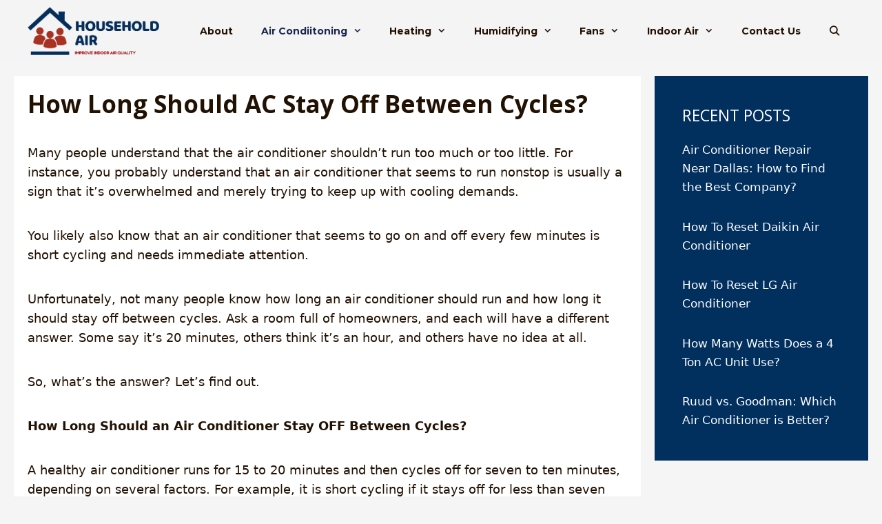

--- FILE ---
content_type: text/html; charset=UTF-8
request_url: https://householdair.com/how-long-should-your-ac-stay-off-between-cycles/
body_size: 22553
content:
<!DOCTYPE html><html lang="en-US" prefix="og: https://ogp.me/ns#"><head><meta charset="UTF-8"/>
<script>var __ezHttpConsent={setByCat:function(src,tagType,attributes,category,force,customSetScriptFn=null){var setScript=function(){if(force||window.ezTcfConsent[category]){if(typeof customSetScriptFn==='function'){customSetScriptFn();}else{var scriptElement=document.createElement(tagType);scriptElement.src=src;attributes.forEach(function(attr){for(var key in attr){if(attr.hasOwnProperty(key)){scriptElement.setAttribute(key,attr[key]);}}});var firstScript=document.getElementsByTagName(tagType)[0];firstScript.parentNode.insertBefore(scriptElement,firstScript);}}};if(force||(window.ezTcfConsent&&window.ezTcfConsent.loaded)){setScript();}else if(typeof getEzConsentData==="function"){getEzConsentData().then(function(ezTcfConsent){if(ezTcfConsent&&ezTcfConsent.loaded){setScript();}else{console.error("cannot get ez consent data");force=true;setScript();}});}else{force=true;setScript();console.error("getEzConsentData is not a function");}},};</script>
<script>var ezTcfConsent=window.ezTcfConsent?window.ezTcfConsent:{loaded:false,store_info:false,develop_and_improve_services:false,measure_ad_performance:false,measure_content_performance:false,select_basic_ads:false,create_ad_profile:false,select_personalized_ads:false,create_content_profile:false,select_personalized_content:false,understand_audiences:false,use_limited_data_to_select_content:false,};function getEzConsentData(){return new Promise(function(resolve){document.addEventListener("ezConsentEvent",function(event){var ezTcfConsent=event.detail.ezTcfConsent;resolve(ezTcfConsent);});});}</script>
<script>if(typeof _setEzCookies!=='function'){function _setEzCookies(ezConsentData){var cookies=window.ezCookieQueue;for(var i=0;i<cookies.length;i++){var cookie=cookies[i];if(ezConsentData&&ezConsentData.loaded&&ezConsentData[cookie.tcfCategory]){document.cookie=cookie.name+"="+cookie.value;}}}}
window.ezCookieQueue=window.ezCookieQueue||[];if(typeof addEzCookies!=='function'){function addEzCookies(arr){window.ezCookieQueue=[...window.ezCookieQueue,...arr];}}
addEzCookies([{name:"ezoab_538264",value:"mod298-c; Path=/; Domain=householdair.com; Max-Age=7200",tcfCategory:"store_info",isEzoic:"true",},{name:"ezosuibasgeneris-1",value:"f3479e97-e12b-43a6-6105-05e1e329f2f8; Path=/; Domain=householdair.com; Expires=Thu, 21 Jan 2027 21:40:49 UTC; Secure; SameSite=None",tcfCategory:"understand_audiences",isEzoic:"true",}]);if(window.ezTcfConsent&&window.ezTcfConsent.loaded){_setEzCookies(window.ezTcfConsent);}else if(typeof getEzConsentData==="function"){getEzConsentData().then(function(ezTcfConsent){if(ezTcfConsent&&ezTcfConsent.loaded){_setEzCookies(window.ezTcfConsent);}else{console.error("cannot get ez consent data");_setEzCookies(window.ezTcfConsent);}});}else{console.error("getEzConsentData is not a function");_setEzCookies(window.ezTcfConsent);}</script><script type="text/javascript" data-ezscrex='false' data-cfasync='false'>window._ezaq = Object.assign({"edge_cache_status":11,"edge_response_time":615,"url":"https://householdair.com/how-long-should-your-ac-stay-off-between-cycles/"}, typeof window._ezaq !== "undefined" ? window._ezaq : {});</script><script type="text/javascript" data-ezscrex='false' data-cfasync='false'>window._ezaq = Object.assign({"ab_test_id":"mod298-c"}, typeof window._ezaq !== "undefined" ? window._ezaq : {});window.__ez=window.__ez||{};window.__ez.tf={};</script><script type="text/javascript" data-ezscrex='false' data-cfasync='false'>window.ezDisableAds = true;</script>
<script data-ezscrex='false' data-cfasync='false' data-pagespeed-no-defer>var __ez=__ez||{};__ez.stms=Date.now();__ez.evt={};__ez.script={};__ez.ck=__ez.ck||{};__ez.template={};__ez.template.isOrig=true;window.__ezScriptHost="//www.ezojs.com";__ez.queue=__ez.queue||function(){var e=0,i=0,t=[],n=!1,o=[],r=[],s=!0,a=function(e,i,n,o,r,s,a){var l=arguments.length>7&&void 0!==arguments[7]?arguments[7]:window,d=this;this.name=e,this.funcName=i,this.parameters=null===n?null:w(n)?n:[n],this.isBlock=o,this.blockedBy=r,this.deleteWhenComplete=s,this.isError=!1,this.isComplete=!1,this.isInitialized=!1,this.proceedIfError=a,this.fWindow=l,this.isTimeDelay=!1,this.process=function(){f("... func = "+e),d.isInitialized=!0,d.isComplete=!0,f("... func.apply: "+e);var i=d.funcName.split("."),n=null,o=this.fWindow||window;i.length>3||(n=3===i.length?o[i[0]][i[1]][i[2]]:2===i.length?o[i[0]][i[1]]:o[d.funcName]),null!=n&&n.apply(null,this.parameters),!0===d.deleteWhenComplete&&delete t[e],!0===d.isBlock&&(f("----- F'D: "+d.name),m())}},l=function(e,i,t,n,o,r,s){var a=arguments.length>7&&void 0!==arguments[7]?arguments[7]:window,l=this;this.name=e,this.path=i,this.async=o,this.defer=r,this.isBlock=t,this.blockedBy=n,this.isInitialized=!1,this.isError=!1,this.isComplete=!1,this.proceedIfError=s,this.fWindow=a,this.isTimeDelay=!1,this.isPath=function(e){return"/"===e[0]&&"/"!==e[1]},this.getSrc=function(e){return void 0!==window.__ezScriptHost&&this.isPath(e)&&"banger.js"!==this.name?window.__ezScriptHost+e:e},this.process=function(){l.isInitialized=!0,f("... file = "+e);var i=this.fWindow?this.fWindow.document:document,t=i.createElement("script");t.src=this.getSrc(this.path),!0===o?t.async=!0:!0===r&&(t.defer=!0),t.onerror=function(){var e={url:window.location.href,name:l.name,path:l.path,user_agent:window.navigator.userAgent};"undefined"!=typeof _ezaq&&(e.pageview_id=_ezaq.page_view_id);var i=encodeURIComponent(JSON.stringify(e)),t=new XMLHttpRequest;t.open("GET","//g.ezoic.net/ezqlog?d="+i,!0),t.send(),f("----- ERR'D: "+l.name),l.isError=!0,!0===l.isBlock&&m()},t.onreadystatechange=t.onload=function(){var e=t.readyState;f("----- F'D: "+l.name),e&&!/loaded|complete/.test(e)||(l.isComplete=!0,!0===l.isBlock&&m())},i.getElementsByTagName("head")[0].appendChild(t)}},d=function(e,i){this.name=e,this.path="",this.async=!1,this.defer=!1,this.isBlock=!1,this.blockedBy=[],this.isInitialized=!0,this.isError=!1,this.isComplete=i,this.proceedIfError=!1,this.isTimeDelay=!1,this.process=function(){}};function c(e,i,n,s,a,d,c,u,f){var m=new l(e,i,n,s,a,d,c,f);!0===u?o[e]=m:r[e]=m,t[e]=m,h(m)}function h(e){!0!==u(e)&&0!=s&&e.process()}function u(e){if(!0===e.isTimeDelay&&!1===n)return f(e.name+" blocked = TIME DELAY!"),!0;if(w(e.blockedBy))for(var i=0;i<e.blockedBy.length;i++){var o=e.blockedBy[i];if(!1===t.hasOwnProperty(o))return f(e.name+" blocked = "+o),!0;if(!0===e.proceedIfError&&!0===t[o].isError)return!1;if(!1===t[o].isComplete)return f(e.name+" blocked = "+o),!0}return!1}function f(e){var i=window.location.href,t=new RegExp("[?&]ezq=([^&#]*)","i").exec(i);"1"===(t?t[1]:null)&&console.debug(e)}function m(){++e>200||(f("let's go"),p(o),p(r))}function p(e){for(var i in e)if(!1!==e.hasOwnProperty(i)){var t=e[i];!0===t.isComplete||u(t)||!0===t.isInitialized||!0===t.isError?!0===t.isError?f(t.name+": error"):!0===t.isComplete?f(t.name+": complete already"):!0===t.isInitialized&&f(t.name+": initialized already"):t.process()}}function w(e){return"[object Array]"==Object.prototype.toString.call(e)}return window.addEventListener("load",(function(){setTimeout((function(){n=!0,f("TDELAY -----"),m()}),5e3)}),!1),{addFile:c,addFileOnce:function(e,i,n,o,r,s,a,l,d){t[e]||c(e,i,n,o,r,s,a,l,d)},addDelayFile:function(e,i){var n=new l(e,i,!1,[],!1,!1,!0);n.isTimeDelay=!0,f(e+" ...  FILE! TDELAY"),r[e]=n,t[e]=n,h(n)},addFunc:function(e,n,s,l,d,c,u,f,m,p){!0===c&&(e=e+"_"+i++);var w=new a(e,n,s,l,d,u,f,p);!0===m?o[e]=w:r[e]=w,t[e]=w,h(w)},addDelayFunc:function(e,i,n){var o=new a(e,i,n,!1,[],!0,!0);o.isTimeDelay=!0,f(e+" ...  FUNCTION! TDELAY"),r[e]=o,t[e]=o,h(o)},items:t,processAll:m,setallowLoad:function(e){s=e},markLoaded:function(e){if(e&&0!==e.length){if(e in t){var i=t[e];!0===i.isComplete?f(i.name+" "+e+": error loaded duplicate"):(i.isComplete=!0,i.isInitialized=!0)}else t[e]=new d(e,!0);f("markLoaded dummyfile: "+t[e].name)}},logWhatsBlocked:function(){for(var e in t)!1!==t.hasOwnProperty(e)&&u(t[e])}}}();__ez.evt.add=function(e,t,n){e.addEventListener?e.addEventListener(t,n,!1):e.attachEvent?e.attachEvent("on"+t,n):e["on"+t]=n()},__ez.evt.remove=function(e,t,n){e.removeEventListener?e.removeEventListener(t,n,!1):e.detachEvent?e.detachEvent("on"+t,n):delete e["on"+t]};__ez.script.add=function(e){var t=document.createElement("script");t.src=e,t.async=!0,t.type="text/javascript",document.getElementsByTagName("head")[0].appendChild(t)};__ez.dot=__ez.dot||{};__ez.queue.addFileOnce('/detroitchicago/boise.js', '/detroitchicago/boise.js?gcb=195-0&cb=5', true, [], true, false, true, false);__ez.queue.addFileOnce('/parsonsmaize/abilene.js', '/parsonsmaize/abilene.js?gcb=195-0&cb=e80eca0cdb', true, [], true, false, true, false);__ez.queue.addFileOnce('/parsonsmaize/mulvane.js', '/parsonsmaize/mulvane.js?gcb=195-0&cb=e75e48eec0', true, ['/parsonsmaize/abilene.js'], true, false, true, false);__ez.queue.addFileOnce('/detroitchicago/birmingham.js', '/detroitchicago/birmingham.js?gcb=195-0&cb=539c47377c', true, ['/parsonsmaize/abilene.js'], true, false, true, false);</script>
<script type="text/javascript">var _ez_send_requests_through_ezoic = true;</script>
<script data-ezscrex="false" type="text/javascript" data-cfasync="false">window._ezaq = Object.assign({"ad_cache_level":0,"adpicker_placement_cnt":0,"ai_placeholder_cache_level":0,"ai_placeholder_placement_cnt":-1,"article_category":"Air Condiitoning","author":"Ray","domain":"householdair.com","domain_id":538264,"ezcache_level":0,"ezcache_skip_code":14,"has_bad_image":0,"has_bad_words":0,"is_sitespeed":0,"lt_cache_level":0,"publish_date":"2022-03-14","response_size":91986,"response_size_orig":86102,"response_time_orig":600,"template_id":5,"url":"https://householdair.com/how-long-should-your-ac-stay-off-between-cycles/","word_count":0,"worst_bad_word_level":0}, typeof window._ezaq !== "undefined" ? window._ezaq : {});__ez.queue.markLoaded('ezaqBaseReady');</script>
<script type='text/javascript' data-ezscrex='false' data-cfasync='false'>
window.ezAnalyticsStatic = true;
window._ez_send_requests_through_ezoic = true;
function analyticsAddScript(script) {
	var ezDynamic = document.createElement('script');
	ezDynamic.type = 'text/javascript';
	ezDynamic.innerHTML = script;
	document.head.appendChild(ezDynamic);
}
function getCookiesWithPrefix() {
    var allCookies = document.cookie.split(';');
    var cookiesWithPrefix = {};

    for (var i = 0; i < allCookies.length; i++) {
        var cookie = allCookies[i].trim();

        for (var j = 0; j < arguments.length; j++) {
            var prefix = arguments[j];
            if (cookie.indexOf(prefix) === 0) {
                var cookieParts = cookie.split('=');
                var cookieName = cookieParts[0];
                var cookieValue = cookieParts.slice(1).join('=');
                cookiesWithPrefix[cookieName] = decodeURIComponent(cookieValue);
                break; // Once matched, no need to check other prefixes
            }
        }
    }

    return cookiesWithPrefix;
}
function productAnalytics() {
	var d = {"pr":[6],"omd5":"6b7a0b11d39f7464cbc18ea474dcfee0","nar":"risk score"};
	d.u = _ezaq.url;
	d.p = _ezaq.page_view_id;
	d.v = _ezaq.visit_uuid;
	d.ab = _ezaq.ab_test_id;
	d.e = JSON.stringify(_ezaq);
	d.ref = document.referrer;
	d.c = getCookiesWithPrefix('active_template', 'ez', 'lp_');
	if(typeof ez_utmParams !== 'undefined') {
		d.utm = ez_utmParams;
	}

	var dataText = JSON.stringify(d);
	var xhr = new XMLHttpRequest();
	xhr.open('POST','//g.ezoic.net/ezais/analytics?cb=1', true);
	xhr.onload = function () {
		if (xhr.status!=200) {
            return;
		}

        if(document.readyState !== 'loading') {
            analyticsAddScript(xhr.response);
            return;
        }

        var eventFunc = function() {
            if(document.readyState === 'loading') {
                return;
            }
            document.removeEventListener('readystatechange', eventFunc, false);
            analyticsAddScript(xhr.response);
        };

        document.addEventListener('readystatechange', eventFunc, false);
	};
	xhr.setRequestHeader('Content-Type','text/plain');
	xhr.send(dataText);
}
__ez.queue.addFunc("productAnalytics", "productAnalytics", null, true, ['ezaqBaseReady'], false, false, false, true);
</script><base href="https://householdair.com/how-long-should-your-ac-stay-off-between-cycles/"/>
	
	<link rel="profile" href="https://gmpg.org/xfn/11"/>
		<style>img:is([sizes="auto" i], [sizes^="auto," i]) { contain-intrinsic-size: 3000px 1500px }</style>
	
<!-- Google Tag Manager for WordPress by gtm4wp.com -->
<script data-cfasync="false" data-pagespeed-no-defer="">
	var gtm4wp_datalayer_name = "dataLayer";
	var dataLayer = dataLayer || [];
</script>
<!-- End Google Tag Manager for WordPress by gtm4wp.com --><script data-grow-initializer="">!(function(){window.growMe||((window.growMe=function(e){window.growMe._.push(e);}),(window.growMe._=[]));var e=document.createElement("script");(e.type="text/javascript"),(e.src="https://faves.grow.me/main.js"),(e.defer=!0),e.setAttribute("data-grow-faves-site-id","U2l0ZToyOTBkYmZhMi0yYzJlLTQ0ZWMtYjJiMC1hNjJjODVkMWM0MjU=");var t=document.getElementsByTagName("script")[0];t.parentNode.insertBefore(e,t);})();</script><meta name="viewport" content="width=device-width, initial-scale=1"/>
<!-- Search Engine Optimization by Rank Math - https://rankmath.com/ -->
<title>How Long Should AC Stay Off Between Cycles? - HouseholdAir</title>
<meta name="description" content="Many people understand that the air conditioner shouldn’t run too much or too little. For instance, you probably understand that an air conditioner that seems"/>
<meta name="robots" content="follow, index, max-snippet:-1, max-video-preview:-1, max-image-preview:large"/>
<link rel="canonical" href="https://householdair.com/how-long-should-your-ac-stay-off-between-cycles/"/>
<meta property="og:locale" content="en_US"/>
<meta property="og:type" content="article"/>
<meta property="og:title" content="How Long Should AC Stay Off Between Cycles? - HouseholdAir"/>
<meta property="og:description" content="Many people understand that the air conditioner shouldn’t run too much or too little. For instance, you probably understand that an air conditioner that seems"/>
<meta property="og:url" content="https://householdair.com/how-long-should-your-ac-stay-off-between-cycles/"/>
<meta property="og:site_name" content="HouseholdAir"/>
<meta property="article:section" content="Air Condiitoning"/>
<meta property="og:updated_time" content="2022-03-14T18:37:19+03:00"/>
<meta property="article:published_time" content="2022-03-14T18:32:00+03:00"/>
<meta property="article:modified_time" content="2022-03-14T18:37:19+03:00"/>
<meta name="twitter:card" content="summary_large_image"/>
<meta name="twitter:title" content="How Long Should AC Stay Off Between Cycles? - HouseholdAir"/>
<meta name="twitter:description" content="Many people understand that the air conditioner shouldn’t run too much or too little. For instance, you probably understand that an air conditioner that seems"/>
<meta name="twitter:label1" content="Written by"/>
<meta name="twitter:data1" content="Ray"/>
<meta name="twitter:label2" content="Time to read"/>
<meta name="twitter:data2" content="8 minutes"/>
<script type="application/ld+json" class="rank-math-schema">{"@context":"https://schema.org","@graph":[{"@type":["Person","Organization"],"@id":"https://householdair.com/#person","name":"HouseholdAir","logo":{"@type":"ImageObject","@id":"https://householdair.com/#logo","url":"https://householdair.com/wp-content/uploads/2021/11/logonew-1-150x150.png","contentUrl":"https://householdair.com/wp-content/uploads/2021/11/logonew-1-150x150.png","caption":"HouseholdAir","inLanguage":"en-US"},"image":{"@type":"ImageObject","@id":"https://householdair.com/#logo","url":"https://householdair.com/wp-content/uploads/2021/11/logonew-1-150x150.png","contentUrl":"https://householdair.com/wp-content/uploads/2021/11/logonew-1-150x150.png","caption":"HouseholdAir","inLanguage":"en-US"}},{"@type":"WebSite","@id":"https://householdair.com/#website","url":"https://householdair.com","name":"HouseholdAir","publisher":{"@id":"https://householdair.com/#person"},"inLanguage":"en-US"},{"@type":"WebPage","@id":"https://householdair.com/how-long-should-your-ac-stay-off-between-cycles/#webpage","url":"https://householdair.com/how-long-should-your-ac-stay-off-between-cycles/","name":"How Long Should AC Stay Off Between Cycles? - HouseholdAir","datePublished":"2022-03-14T18:32:00+03:00","dateModified":"2022-03-14T18:37:19+03:00","isPartOf":{"@id":"https://householdair.com/#website"},"inLanguage":"en-US"},{"@type":"Person","@id":"https://householdair.com/author/mrokoyo/","name":"Ray","url":"https://householdair.com/author/mrokoyo/","image":{"@type":"ImageObject","@id":"https://secure.gravatar.com/avatar/c3b371821ae9cf517b4b25d4e62f2e3304631ce9f83c2445bb1c8bdcd14b5a49?s=96&amp;d=mm&amp;r=g","url":"https://secure.gravatar.com/avatar/c3b371821ae9cf517b4b25d4e62f2e3304631ce9f83c2445bb1c8bdcd14b5a49?s=96&amp;d=mm&amp;r=g","caption":"Ray","inLanguage":"en-US"}},{"@type":"BlogPosting","headline":"How Long Should AC Stay Off Between Cycles? - HouseholdAir","keywords":"How Long Should Your AC Stay Off Between Cycles","datePublished":"2022-03-14T18:32:00+03:00","dateModified":"2022-03-14T18:37:19+03:00","articleSection":"Air Condiitoning","author":{"@id":"https://householdair.com/author/mrokoyo/","name":"Ray"},"publisher":{"@id":"https://householdair.com/#person"},"description":"Many people understand that the air conditioner shouldn\u2019t run too much or too little. For instance, you probably understand that an air conditioner that seems","name":"How Long Should AC Stay Off Between Cycles? - HouseholdAir","@id":"https://householdair.com/how-long-should-your-ac-stay-off-between-cycles/#richSnippet","isPartOf":{"@id":"https://householdair.com/how-long-should-your-ac-stay-off-between-cycles/#webpage"},"inLanguage":"en-US","mainEntityOfPage":{"@id":"https://householdair.com/how-long-should-your-ac-stay-off-between-cycles/#webpage"}}]}</script>
<!-- /Rank Math WordPress SEO plugin -->

<link rel="dns-prefetch" href="//fonts.googleapis.com"/>
<link href="https://fonts.gstatic.com" crossorigin="" rel="preconnect"/>
<script>
window._wpemojiSettings = {"baseUrl":"https:\/\/s.w.org\/images\/core\/emoji\/16.0.1\/72x72\/","ext":".png","svgUrl":"https:\/\/s.w.org\/images\/core\/emoji\/16.0.1\/svg\/","svgExt":".svg","source":{"concatemoji":"https:\/\/householdair.com\/wp-includes\/js\/wp-emoji-release.min.js?ver=6.8.3"}};
/*! This file is auto-generated */
!function(s,n){var o,i,e;function c(e){try{var t={supportTests:e,timestamp:(new Date).valueOf()};sessionStorage.setItem(o,JSON.stringify(t))}catch(e){}}function p(e,t,n){e.clearRect(0,0,e.canvas.width,e.canvas.height),e.fillText(t,0,0);var t=new Uint32Array(e.getImageData(0,0,e.canvas.width,e.canvas.height).data),a=(e.clearRect(0,0,e.canvas.width,e.canvas.height),e.fillText(n,0,0),new Uint32Array(e.getImageData(0,0,e.canvas.width,e.canvas.height).data));return t.every(function(e,t){return e===a[t]})}function u(e,t){e.clearRect(0,0,e.canvas.width,e.canvas.height),e.fillText(t,0,0);for(var n=e.getImageData(16,16,1,1),a=0;a<n.data.length;a++)if(0!==n.data[a])return!1;return!0}function f(e,t,n,a){switch(t){case"flag":return n(e,"\ud83c\udff3\ufe0f\u200d\u26a7\ufe0f","\ud83c\udff3\ufe0f\u200b\u26a7\ufe0f")?!1:!n(e,"\ud83c\udde8\ud83c\uddf6","\ud83c\udde8\u200b\ud83c\uddf6")&&!n(e,"\ud83c\udff4\udb40\udc67\udb40\udc62\udb40\udc65\udb40\udc6e\udb40\udc67\udb40\udc7f","\ud83c\udff4\u200b\udb40\udc67\u200b\udb40\udc62\u200b\udb40\udc65\u200b\udb40\udc6e\u200b\udb40\udc67\u200b\udb40\udc7f");case"emoji":return!a(e,"\ud83e\udedf")}return!1}function g(e,t,n,a){var r="undefined"!=typeof WorkerGlobalScope&&self instanceof WorkerGlobalScope?new OffscreenCanvas(300,150):s.createElement("canvas"),o=r.getContext("2d",{willReadFrequently:!0}),i=(o.textBaseline="top",o.font="600 32px Arial",{});return e.forEach(function(e){i[e]=t(o,e,n,a)}),i}function t(e){var t=s.createElement("script");t.src=e,t.defer=!0,s.head.appendChild(t)}"undefined"!=typeof Promise&&(o="wpEmojiSettingsSupports",i=["flag","emoji"],n.supports={everything:!0,everythingExceptFlag:!0},e=new Promise(function(e){s.addEventListener("DOMContentLoaded",e,{once:!0})}),new Promise(function(t){var n=function(){try{var e=JSON.parse(sessionStorage.getItem(o));if("object"==typeof e&&"number"==typeof e.timestamp&&(new Date).valueOf()<e.timestamp+604800&&"object"==typeof e.supportTests)return e.supportTests}catch(e){}return null}();if(!n){if("undefined"!=typeof Worker&&"undefined"!=typeof OffscreenCanvas&&"undefined"!=typeof URL&&URL.createObjectURL&&"undefined"!=typeof Blob)try{var e="postMessage("+g.toString()+"("+[JSON.stringify(i),f.toString(),p.toString(),u.toString()].join(",")+"));",a=new Blob([e],{type:"text/javascript"}),r=new Worker(URL.createObjectURL(a),{name:"wpTestEmojiSupports"});return void(r.onmessage=function(e){c(n=e.data),r.terminate(),t(n)})}catch(e){}c(n=g(i,f,p,u))}t(n)}).then(function(e){for(var t in e)n.supports[t]=e[t],n.supports.everything=n.supports.everything&&n.supports[t],"flag"!==t&&(n.supports.everythingExceptFlag=n.supports.everythingExceptFlag&&n.supports[t]);n.supports.everythingExceptFlag=n.supports.everythingExceptFlag&&!n.supports.flag,n.DOMReady=!1,n.readyCallback=function(){n.DOMReady=!0}}).then(function(){return e}).then(function(){var e;n.supports.everything||(n.readyCallback(),(e=n.source||{}).concatemoji?t(e.concatemoji):e.wpemoji&&e.twemoji&&(t(e.twemoji),t(e.wpemoji)))}))}((window,document),window._wpemojiSettings);
</script>
<link rel="stylesheet" id="generate-fonts-css" href="//fonts.googleapis.com/css?family=Audiowide:regular|Montserrat:100,100italic,200,200italic,300,300italic,regular,italic,500,500italic,600,600italic,700,700italic,800,800italic,900,900italic|Open+Sans:300,300italic,regular,italic,600,600italic,700,700italic,800,800italic|Roboto+Slab:100,300,regular,700" media="all"/>
<style id="wp-emoji-styles-inline-css">

	img.wp-smiley, img.emoji {
		display: inline !important;
		border: none !important;
		box-shadow: none !important;
		height: 1em !important;
		width: 1em !important;
		margin: 0 0.07em !important;
		vertical-align: -0.1em !important;
		background: none !important;
		padding: 0 !important;
	}
</style>
<link rel="stylesheet" id="wp-block-library-css" href="https://householdair.com/wp-includes/css/dist/block-library/style.min.css?ver=6.8.3" media="all"/>
<style id="classic-theme-styles-inline-css">
/*! This file is auto-generated */
.wp-block-button__link{color:#fff;background-color:#32373c;border-radius:9999px;box-shadow:none;text-decoration:none;padding:calc(.667em + 2px) calc(1.333em + 2px);font-size:1.125em}.wp-block-file__button{background:#32373c;color:#fff;text-decoration:none}
</style>
<link rel="stylesheet" id="ultimate_blocks-cgb-style-css-css" href="https://householdair.com/wp-content/plugins/ultimate-blocks/dist/blocks.style.build.css?ver=3.4.9" media="all"/>
<style id="global-styles-inline-css">
:root{--wp--preset--aspect-ratio--square: 1;--wp--preset--aspect-ratio--4-3: 4/3;--wp--preset--aspect-ratio--3-4: 3/4;--wp--preset--aspect-ratio--3-2: 3/2;--wp--preset--aspect-ratio--2-3: 2/3;--wp--preset--aspect-ratio--16-9: 16/9;--wp--preset--aspect-ratio--9-16: 9/16;--wp--preset--color--black: #000000;--wp--preset--color--cyan-bluish-gray: #abb8c3;--wp--preset--color--white: #ffffff;--wp--preset--color--pale-pink: #f78da7;--wp--preset--color--vivid-red: #cf2e2e;--wp--preset--color--luminous-vivid-orange: #ff6900;--wp--preset--color--luminous-vivid-amber: #fcb900;--wp--preset--color--light-green-cyan: #7bdcb5;--wp--preset--color--vivid-green-cyan: #00d084;--wp--preset--color--pale-cyan-blue: #8ed1fc;--wp--preset--color--vivid-cyan-blue: #0693e3;--wp--preset--color--vivid-purple: #9b51e0;--wp--preset--color--contrast: var(--contrast);--wp--preset--color--contrast-2: var(--contrast-2);--wp--preset--color--contrast-3: var(--contrast-3);--wp--preset--color--base: var(--base);--wp--preset--color--base-2: var(--base-2);--wp--preset--color--base-3: var(--base-3);--wp--preset--color--accent: var(--accent);--wp--preset--gradient--vivid-cyan-blue-to-vivid-purple: linear-gradient(135deg,rgba(6,147,227,1) 0%,rgb(155,81,224) 100%);--wp--preset--gradient--light-green-cyan-to-vivid-green-cyan: linear-gradient(135deg,rgb(122,220,180) 0%,rgb(0,208,130) 100%);--wp--preset--gradient--luminous-vivid-amber-to-luminous-vivid-orange: linear-gradient(135deg,rgba(252,185,0,1) 0%,rgba(255,105,0,1) 100%);--wp--preset--gradient--luminous-vivid-orange-to-vivid-red: linear-gradient(135deg,rgba(255,105,0,1) 0%,rgb(207,46,46) 100%);--wp--preset--gradient--very-light-gray-to-cyan-bluish-gray: linear-gradient(135deg,rgb(238,238,238) 0%,rgb(169,184,195) 100%);--wp--preset--gradient--cool-to-warm-spectrum: linear-gradient(135deg,rgb(74,234,220) 0%,rgb(151,120,209) 20%,rgb(207,42,186) 40%,rgb(238,44,130) 60%,rgb(251,105,98) 80%,rgb(254,248,76) 100%);--wp--preset--gradient--blush-light-purple: linear-gradient(135deg,rgb(255,206,236) 0%,rgb(152,150,240) 100%);--wp--preset--gradient--blush-bordeaux: linear-gradient(135deg,rgb(254,205,165) 0%,rgb(254,45,45) 50%,rgb(107,0,62) 100%);--wp--preset--gradient--luminous-dusk: linear-gradient(135deg,rgb(255,203,112) 0%,rgb(199,81,192) 50%,rgb(65,88,208) 100%);--wp--preset--gradient--pale-ocean: linear-gradient(135deg,rgb(255,245,203) 0%,rgb(182,227,212) 50%,rgb(51,167,181) 100%);--wp--preset--gradient--electric-grass: linear-gradient(135deg,rgb(202,248,128) 0%,rgb(113,206,126) 100%);--wp--preset--gradient--midnight: linear-gradient(135deg,rgb(2,3,129) 0%,rgb(40,116,252) 100%);--wp--preset--font-size--small: 13px;--wp--preset--font-size--medium: 20px;--wp--preset--font-size--large: 36px;--wp--preset--font-size--x-large: 42px;--wp--preset--spacing--20: 0.44rem;--wp--preset--spacing--30: 0.67rem;--wp--preset--spacing--40: 1rem;--wp--preset--spacing--50: 1.5rem;--wp--preset--spacing--60: 2.25rem;--wp--preset--spacing--70: 3.38rem;--wp--preset--spacing--80: 5.06rem;--wp--preset--shadow--natural: 6px 6px 9px rgba(0, 0, 0, 0.2);--wp--preset--shadow--deep: 12px 12px 50px rgba(0, 0, 0, 0.4);--wp--preset--shadow--sharp: 6px 6px 0px rgba(0, 0, 0, 0.2);--wp--preset--shadow--outlined: 6px 6px 0px -3px rgba(255, 255, 255, 1), 6px 6px rgba(0, 0, 0, 1);--wp--preset--shadow--crisp: 6px 6px 0px rgba(0, 0, 0, 1);}:where(.is-layout-flex){gap: 0.5em;}:where(.is-layout-grid){gap: 0.5em;}body .is-layout-flex{display: flex;}.is-layout-flex{flex-wrap: wrap;align-items: center;}.is-layout-flex > :is(*, div){margin: 0;}body .is-layout-grid{display: grid;}.is-layout-grid > :is(*, div){margin: 0;}:where(.wp-block-columns.is-layout-flex){gap: 2em;}:where(.wp-block-columns.is-layout-grid){gap: 2em;}:where(.wp-block-post-template.is-layout-flex){gap: 1.25em;}:where(.wp-block-post-template.is-layout-grid){gap: 1.25em;}.has-black-color{color: var(--wp--preset--color--black) !important;}.has-cyan-bluish-gray-color{color: var(--wp--preset--color--cyan-bluish-gray) !important;}.has-white-color{color: var(--wp--preset--color--white) !important;}.has-pale-pink-color{color: var(--wp--preset--color--pale-pink) !important;}.has-vivid-red-color{color: var(--wp--preset--color--vivid-red) !important;}.has-luminous-vivid-orange-color{color: var(--wp--preset--color--luminous-vivid-orange) !important;}.has-luminous-vivid-amber-color{color: var(--wp--preset--color--luminous-vivid-amber) !important;}.has-light-green-cyan-color{color: var(--wp--preset--color--light-green-cyan) !important;}.has-vivid-green-cyan-color{color: var(--wp--preset--color--vivid-green-cyan) !important;}.has-pale-cyan-blue-color{color: var(--wp--preset--color--pale-cyan-blue) !important;}.has-vivid-cyan-blue-color{color: var(--wp--preset--color--vivid-cyan-blue) !important;}.has-vivid-purple-color{color: var(--wp--preset--color--vivid-purple) !important;}.has-black-background-color{background-color: var(--wp--preset--color--black) !important;}.has-cyan-bluish-gray-background-color{background-color: var(--wp--preset--color--cyan-bluish-gray) !important;}.has-white-background-color{background-color: var(--wp--preset--color--white) !important;}.has-pale-pink-background-color{background-color: var(--wp--preset--color--pale-pink) !important;}.has-vivid-red-background-color{background-color: var(--wp--preset--color--vivid-red) !important;}.has-luminous-vivid-orange-background-color{background-color: var(--wp--preset--color--luminous-vivid-orange) !important;}.has-luminous-vivid-amber-background-color{background-color: var(--wp--preset--color--luminous-vivid-amber) !important;}.has-light-green-cyan-background-color{background-color: var(--wp--preset--color--light-green-cyan) !important;}.has-vivid-green-cyan-background-color{background-color: var(--wp--preset--color--vivid-green-cyan) !important;}.has-pale-cyan-blue-background-color{background-color: var(--wp--preset--color--pale-cyan-blue) !important;}.has-vivid-cyan-blue-background-color{background-color: var(--wp--preset--color--vivid-cyan-blue) !important;}.has-vivid-purple-background-color{background-color: var(--wp--preset--color--vivid-purple) !important;}.has-black-border-color{border-color: var(--wp--preset--color--black) !important;}.has-cyan-bluish-gray-border-color{border-color: var(--wp--preset--color--cyan-bluish-gray) !important;}.has-white-border-color{border-color: var(--wp--preset--color--white) !important;}.has-pale-pink-border-color{border-color: var(--wp--preset--color--pale-pink) !important;}.has-vivid-red-border-color{border-color: var(--wp--preset--color--vivid-red) !important;}.has-luminous-vivid-orange-border-color{border-color: var(--wp--preset--color--luminous-vivid-orange) !important;}.has-luminous-vivid-amber-border-color{border-color: var(--wp--preset--color--luminous-vivid-amber) !important;}.has-light-green-cyan-border-color{border-color: var(--wp--preset--color--light-green-cyan) !important;}.has-vivid-green-cyan-border-color{border-color: var(--wp--preset--color--vivid-green-cyan) !important;}.has-pale-cyan-blue-border-color{border-color: var(--wp--preset--color--pale-cyan-blue) !important;}.has-vivid-cyan-blue-border-color{border-color: var(--wp--preset--color--vivid-cyan-blue) !important;}.has-vivid-purple-border-color{border-color: var(--wp--preset--color--vivid-purple) !important;}.has-vivid-cyan-blue-to-vivid-purple-gradient-background{background: var(--wp--preset--gradient--vivid-cyan-blue-to-vivid-purple) !important;}.has-light-green-cyan-to-vivid-green-cyan-gradient-background{background: var(--wp--preset--gradient--light-green-cyan-to-vivid-green-cyan) !important;}.has-luminous-vivid-amber-to-luminous-vivid-orange-gradient-background{background: var(--wp--preset--gradient--luminous-vivid-amber-to-luminous-vivid-orange) !important;}.has-luminous-vivid-orange-to-vivid-red-gradient-background{background: var(--wp--preset--gradient--luminous-vivid-orange-to-vivid-red) !important;}.has-very-light-gray-to-cyan-bluish-gray-gradient-background{background: var(--wp--preset--gradient--very-light-gray-to-cyan-bluish-gray) !important;}.has-cool-to-warm-spectrum-gradient-background{background: var(--wp--preset--gradient--cool-to-warm-spectrum) !important;}.has-blush-light-purple-gradient-background{background: var(--wp--preset--gradient--blush-light-purple) !important;}.has-blush-bordeaux-gradient-background{background: var(--wp--preset--gradient--blush-bordeaux) !important;}.has-luminous-dusk-gradient-background{background: var(--wp--preset--gradient--luminous-dusk) !important;}.has-pale-ocean-gradient-background{background: var(--wp--preset--gradient--pale-ocean) !important;}.has-electric-grass-gradient-background{background: var(--wp--preset--gradient--electric-grass) !important;}.has-midnight-gradient-background{background: var(--wp--preset--gradient--midnight) !important;}.has-small-font-size{font-size: var(--wp--preset--font-size--small) !important;}.has-medium-font-size{font-size: var(--wp--preset--font-size--medium) !important;}.has-large-font-size{font-size: var(--wp--preset--font-size--large) !important;}.has-x-large-font-size{font-size: var(--wp--preset--font-size--x-large) !important;}
:where(.wp-block-post-template.is-layout-flex){gap: 1.25em;}:where(.wp-block-post-template.is-layout-grid){gap: 1.25em;}
:where(.wp-block-columns.is-layout-flex){gap: 2em;}:where(.wp-block-columns.is-layout-grid){gap: 2em;}
:root :where(.wp-block-pullquote){font-size: 1.5em;line-height: 1.6;}
</style>
<link rel="stylesheet" id="ub-extension-style-css-css" href="https://householdair.com/wp-content/plugins/ultimate-blocks/src/extensions/style.css?ver=6.8.3" media="all"/>
<link rel="stylesheet" id="wp-show-posts-css" href="https://householdair.com/wp-content/plugins/wp-show-posts/css/wp-show-posts-min.css?ver=1.1.6" media="all"/>
<link rel="stylesheet" id="generate-style-grid-css" href="https://householdair.com/wp-content/themes/generatepress/assets/css/unsemantic-grid.min.css?ver=3.1.0" media="all"/>
<link rel="stylesheet" id="generate-style-css" href="https://householdair.com/wp-content/themes/generatepress/assets/css/style.min.css?ver=3.1.0" media="all"/>
<style id="generate-style-inline-css">
.no-featured-image-padding .featured-image {margin-left:-20px;margin-right:-20px;}.post-image-above-header .no-featured-image-padding .inside-article .featured-image {margin-top:-20px;}@media (max-width:768px){.no-featured-image-padding .featured-image {margin-left:-30px;margin-right:-30px;}.post-image-above-header .no-featured-image-padding .inside-article .featured-image {margin-top:-30px;}}
body{background-color:#f5f5f5;color:#211103;}a{color:#005bb0;}a:hover, a:focus, a:active{color:#b0000a;}body .grid-container{max-width:1200px;}.wp-block-group__inner-container{max-width:1200px;margin-left:auto;margin-right:auto;}.generate-back-to-top{font-size:20px;border-radius:3px;position:fixed;bottom:30px;right:30px;line-height:40px;width:40px;text-align:center;z-index:10;transition:opacity 300ms ease-in-out;}.navigation-search{position:absolute;left:-99999px;pointer-events:none;visibility:hidden;z-index:20;width:100%;top:0;transition:opacity 100ms ease-in-out;opacity:0;}.navigation-search.nav-search-active{left:0;right:0;pointer-events:auto;visibility:visible;opacity:1;}.navigation-search input[type="search"]{outline:0;border:0;vertical-align:bottom;line-height:1;opacity:0.9;width:100%;z-index:20;border-radius:0;-webkit-appearance:none;height:60px;}.navigation-search input::-ms-clear{display:none;width:0;height:0;}.navigation-search input::-ms-reveal{display:none;width:0;height:0;}.navigation-search input::-webkit-search-decoration, .navigation-search input::-webkit-search-cancel-button, .navigation-search input::-webkit-search-results-button, .navigation-search input::-webkit-search-results-decoration{display:none;}.main-navigation li.search-item{z-index:21;}li.search-item.active{transition:opacity 100ms ease-in-out;}.nav-left-sidebar .main-navigation li.search-item.active,.nav-right-sidebar .main-navigation li.search-item.active{width:auto;display:inline-block;float:right;}.gen-sidebar-nav .navigation-search{top:auto;bottom:0;}:root{--contrast:#222222;--contrast-2:#575760;--contrast-3:#b2b2be;--base:#f0f0f0;--base-2:#f7f8f9;--base-3:#ffffff;--accent:#1e73be;}.has-contrast-color{color:#222222;}.has-contrast-background-color{background-color:#222222;}.has-contrast-2-color{color:#575760;}.has-contrast-2-background-color{background-color:#575760;}.has-contrast-3-color{color:#b2b2be;}.has-contrast-3-background-color{background-color:#b2b2be;}.has-base-color{color:#f0f0f0;}.has-base-background-color{background-color:#f0f0f0;}.has-base-2-color{color:#f7f8f9;}.has-base-2-background-color{background-color:#f7f8f9;}.has-base-3-color{color:#ffffff;}.has-base-3-background-color{background-color:#ffffff;}.has-accent-color{color:#1e73be;}.has-accent-background-color{background-color:#1e73be;}body, button, input, select, textarea{font-size:18px;}body{line-height:1.6;}p{margin-bottom:2em;}.entry-content > [class*="wp-block-"]:not(:last-child){margin-bottom:2em;}.main-title{font-family:"Audiowide", display;}.main-navigation a, .menu-toggle{font-family:"Montserrat", sans-serif;font-weight:700;text-transform:capitalize;font-size:14px;}.main-navigation .main-nav ul ul li a{font-size:13px;}.widget-title{font-size:23px;margin-bottom:20px;}.sidebar .widget, .footer-widgets .widget{font-size:17px;}h1{font-family:"Open Sans", sans-serif;font-weight:700;font-size:35px;margin-bottom:66px;}h2{font-family:"Open Sans", sans-serif;font-weight:bold;font-size:28px;}h3{font-family:"Open Sans", sans-serif;font-weight:bold;font-size:22px;}h4{font-family:"Open Sans", sans-serif;font-weight:bold;font-size:18px;}h5{font-weight:600;font-size:inherit;}.site-info{font-family:"Roboto Slab", serif;font-weight:500;font-size:20px;}@media (max-width:768px){.main-title{font-size:20px;}h1{font-size:30px;}h2{font-size:25px;}}.top-bar{background-color:#636363;color:#ffffff;}.top-bar a{color:#ffffff;}.top-bar a:hover{color:#303030;}.site-header{background-color:#f4f4f4;color:#3a3a3a;}.site-header a{color:#005bb0;}.site-header a:hover{color:#b0000a;}.main-title a,.main-title a:hover{color:#211103;}.site-description{color:#757575;}.mobile-menu-control-wrapper .menu-toggle,.mobile-menu-control-wrapper .menu-toggle:hover,.mobile-menu-control-wrapper .menu-toggle:focus,.has-inline-mobile-toggle #site-navigation.toggled{background-color:rgba(0, 0, 0, 0.02);}.main-navigation,.main-navigation ul ul{background-color:#f4f4f4;}.main-navigation .main-nav ul li a, .main-navigation .menu-toggle, .main-navigation .menu-bar-items{color:#211103;}.main-navigation .main-nav ul li:not([class*="current-menu-"]):hover > a, .main-navigation .main-nav ul li:not([class*="current-menu-"]):focus > a, .main-navigation .main-nav ul li.sfHover:not([class*="current-menu-"]) > a, .main-navigation .menu-bar-item:hover > a, .main-navigation .menu-bar-item.sfHover > a{color:#1b264f;background-color:#f4f4f4;}button.menu-toggle:hover,button.menu-toggle:focus,.main-navigation .mobile-bar-items a,.main-navigation .mobile-bar-items a:hover,.main-navigation .mobile-bar-items a:focus{color:#211103;}.main-navigation .main-nav ul li[class*="current-menu-"] > a{color:#1b264f;background-color:#f4f4f4;}.navigation-search input[type="search"],.navigation-search input[type="search"]:active, .navigation-search input[type="search"]:focus, .main-navigation .main-nav ul li.search-item.active > a, .main-navigation .menu-bar-items .search-item.active > a{color:#1b264f;background-color:#f4f4f4;}.main-navigation ul ul{background-color:#ffffff;}.main-navigation .main-nav ul ul li a{color:#211103;}.main-navigation .main-nav ul ul li:not([class*="current-menu-"]):hover > a,.main-navigation .main-nav ul ul li:not([class*="current-menu-"]):focus > a, .main-navigation .main-nav ul ul li.sfHover:not([class*="current-menu-"]) > a{color:#1b264f;background-color:#ffffff;}.main-navigation .main-nav ul ul li[class*="current-menu-"] > a{color:#1b264f;background-color:#ffffff;}.separate-containers .inside-article, .separate-containers .comments-area, .separate-containers .page-header, .one-container .container, .separate-containers .paging-navigation, .inside-page-header{color:#211103;background-color:#ffffff;}.inside-article a:hover,.paging-navigation a:hover,.comments-area a:hover,.page-header a:hover{color:#b0000a;}.entry-header h1,.page-header h1{color:#211103;}.entry-title a{color:#211103;}.entry-title a:hover{color:#1b264f;}.entry-meta{color:#211103;}.entry-meta a{color:#211103;}.entry-meta a:hover{color:#1b264f;}h1{color:#211103;}h2{color:#211103;}h3{color:#211103;}h4{color:#211103;}h5{color:#211103;}.sidebar .widget{color:#ffffff;background-color:#012f5e;}.sidebar .widget a{color:#ffffff;}.sidebar .widget a:hover{color:#1b264f;}.sidebar .widget .widget-title{color:#ffffff;}.footer-widgets{color:#ffffff;background-color:#000000;}.footer-widgets a{color:#ffffff;}.footer-widgets a:hover{color:#b0000a;}.footer-widgets .widget-title{color:#ffffff;}.site-info{color:#f5f5f5;background-color:#111111;}.site-info a{color:#f5f5f5;}.site-info a:hover{color:#1b264f;}.footer-bar .widget_nav_menu .current-menu-item a{color:#1b264f;}input[type="text"],input[type="email"],input[type="url"],input[type="password"],input[type="search"],input[type="tel"],input[type="number"],textarea,select{color:#c9c9c9;background-color:#424242;}input[type="text"]:focus,input[type="email"]:focus,input[type="url"]:focus,input[type="password"]:focus,input[type="search"]:focus,input[type="tel"]:focus,input[type="number"]:focus,textarea:focus,select:focus{color:#c9c9c9;background-color:#424242;border-color:#bfbfbf;}button,html input[type="button"],input[type="reset"],input[type="submit"],a.button,a.wp-block-button__link:not(.has-background){color:#ffffff;background-color:#012f5e;}button:hover,html input[type="button"]:hover,input[type="reset"]:hover,input[type="submit"]:hover,a.button:hover,button:focus,html input[type="button"]:focus,input[type="reset"]:focus,input[type="submit"]:focus,a.button:focus,a.wp-block-button__link:not(.has-background):active,a.wp-block-button__link:not(.has-background):focus,a.wp-block-button__link:not(.has-background):hover{color:#201f1d;background-color:#19015e;}a.generate-back-to-top{background-color:#ffffff;color:#012f5e;}a.generate-back-to-top:hover,a.generate-back-to-top:focus{background-color:rgba( 0,0,0,0.6 );color:#ffffff;}@media (max-width: 1200px){.main-navigation .menu-bar-item:hover > a, .main-navigation .menu-bar-item.sfHover > a{background:none;color:#211103;}}.inside-top-bar{padding:10px;}.inside-header{padding:40px;}.separate-containers .inside-article, .separate-containers .comments-area, .separate-containers .page-header, .separate-containers .paging-navigation, .one-container .site-content, .inside-page-header{padding:20px;}.site-main .wp-block-group__inner-container{padding:20px;}.entry-content .alignwide, body:not(.no-sidebar) .entry-content .alignfull{margin-left:-20px;width:calc(100% + 40px);max-width:calc(100% + 40px);}.container.grid-container{max-width:1240px;}.one-container.right-sidebar .site-main,.one-container.both-right .site-main{margin-right:20px;}.one-container.left-sidebar .site-main,.one-container.both-left .site-main{margin-left:20px;}.one-container.both-sidebars .site-main{margin:0px 20px 0px 20px;}.main-navigation .main-nav ul ul li a{padding:15px 20px 15px 20px;}.main-navigation ul ul{width:240px;}.rtl .menu-item-has-children .dropdown-menu-toggle{padding-left:20px;}.menu-item-has-children ul .dropdown-menu-toggle{padding-top:15px;padding-bottom:15px;margin-top:-15px;}.rtl .main-navigation .main-nav ul li.menu-item-has-children > a{padding-right:20px;}.footer-widgets{padding:40px 40px 20px 40px;}.site-info{padding:20px;}@media (max-width:768px){.separate-containers .inside-article, .separate-containers .comments-area, .separate-containers .page-header, .separate-containers .paging-navigation, .one-container .site-content, .inside-page-header{padding:30px;}.site-main .wp-block-group__inner-container{padding:30px;}.footer-widgets{padding-top:30px;padding-right:30px;padding-bottom:30px;padding-left:30px;}.site-info{padding-right:10px;padding-left:10px;}.entry-content .alignwide, body:not(.no-sidebar) .entry-content .alignfull{margin-left:-30px;width:calc(100% + 60px);max-width:calc(100% + 60px);}}/* End cached CSS */@media (max-width: 1200px){.main-navigation .menu-toggle,.main-navigation .mobile-bar-items,.sidebar-nav-mobile:not(#sticky-placeholder){display:block;}.main-navigation ul,.gen-sidebar-nav{display:none;}[class*="nav-float-"] .site-header .inside-header > *{float:none;clear:both;}}
.dynamic-author-image-rounded{border-radius:100%;}.dynamic-featured-image, .dynamic-author-image{vertical-align:middle;}.one-container.blog .dynamic-content-template:not(:last-child), .one-container.archive .dynamic-content-template:not(:last-child){padding-bottom:0px;}.dynamic-entry-excerpt > p:last-child{margin-bottom:0px;}
.navigation-branding .main-title{font-weight:bold;text-transform:none;font-size:25px;font-family:"Audiowide", display;}@media (max-width: 1200px){.navigation-branding .main-title{font-size:20px;}}
@media (max-width: 1200px){.main-navigation .menu-toggle,.main-navigation .mobile-bar-items a,.main-navigation .menu-bar-item > a{padding-left:15px;padding-right:15px;}.main-navigation .main-nav ul li a,.main-navigation .menu-toggle,.main-navigation .mobile-bar-items a,.main-navigation .menu-bar-item > a{line-height:50px;}.main-navigation .site-logo.navigation-logo img, .mobile-header-navigation .site-logo.mobile-header-logo img, .navigation-search input[type="search"]{height:50px;}}.main-navigation.slideout-navigation .main-nav > ul > li > a{line-height:20px;}
</style>
<link rel="stylesheet" id="generate-mobile-style-css" href="https://householdair.com/wp-content/themes/generatepress/assets/css/mobile.min.css?ver=3.1.0" media="all"/>
<link rel="stylesheet" id="generate-font-icons-css" href="https://householdair.com/wp-content/themes/generatepress/assets/css/components/font-icons.min.css?ver=3.1.0" media="all"/>
<link rel="stylesheet" id="generate-child-css" href="https://householdair.com/wp-content/themes/generatepress-child/style.css?ver=1637914051" media="all"/>
<link rel="stylesheet" id="recent-posts-widget-with-thumbnails-public-style-css" href="https://householdair.com/wp-content/plugins/recent-posts-widget-with-thumbnails/public.css?ver=7.1.1" media="all"/>
<style id="generateblocks-inline-css">
:root{--gb-container-width:1200px;}.gb-container .wp-block-image img{vertical-align:middle;}.gb-grid-wrapper .wp-block-image{margin-bottom:0;}.gb-highlight{background:none;}.gb-shape{line-height:0;}
</style>
<link rel="stylesheet" id="generate-blog-columns-css" href="https://householdair.com/wp-content/plugins/gp-premium/blog/functions/css/columns.min.css?ver=2.1.2" media="all"/>
<link rel="stylesheet" id="generate-offside-css" href="https://householdair.com/wp-content/plugins/gp-premium/menu-plus/functions/css/offside.min.css?ver=2.1.2" media="all"/>
<style id="generate-offside-inline-css">
.slideout-navigation.main-navigation .main-nav ul li a{font-weight:200;text-transform:none;font-size:25px;}.slideout-navigation.main-navigation ul ul{background-color:rgba(0,0,0,0);}.slideout-navigation.main-navigation .main-nav ul ul li a{color:#ffffff;}.slideout-navigation.main-navigation.do-overlay .main-nav ul ul li a{font-size:1em;font-size:24px;}.slideout-navigation.main-navigation .main-nav ul li:not([class*="current-menu-"]):hover > a, .slideout-navigation.main-navigation .main-nav ul li:not([class*="current-menu-"]):focus > a, .slideout-navigation.main-navigation .main-nav ul li.sfHover:not([class*="current-menu-"]) > a{background-color:rgba(0,0,0,0);}.slideout-navigation.main-navigation .main-nav ul ul li:not([class*="current-menu-"]):hover > a, .slideout-navigation.main-navigation .main-nav ul ul li:not([class*="current-menu-"]):focus > a, .slideout-navigation.main-navigation .main-nav ul ul li.sfHover:not([class*="current-menu-"]) > a{background-color:rgba(0,0,0,0);}.slideout-navigation.main-navigation .main-nav ul li[class*="current-menu-"] > a{background-color:rgba(0,0,0,0);}.slideout-navigation.main-navigation .main-nav ul ul li[class*="current-menu-"] > a{background-color:rgba(0,0,0,0);}.slideout-navigation, .slideout-navigation a{color:#211103;}.slideout-navigation button.slideout-exit{color:#211103;padding-left:20px;padding-right:20px;}.slideout-navigation .dropdown-menu-toggle:before{content:"\f107";}.slideout-navigation .sfHover > a .dropdown-menu-toggle:before{content:"\f106";}@media (max-width: 1200px){.menu-bar-item.slideout-toggle{display:none;}}
</style>
<link rel="stylesheet" id="gp-premium-icons-css" href="https://householdair.com/wp-content/plugins/gp-premium/general/icons/icons.min.css?ver=2.1.2" media="all"/>
<link rel="stylesheet" id="generate-navigation-branding-css" href="https://householdair.com/wp-content/plugins/gp-premium/menu-plus/functions/css/navigation-branding.min.css?ver=2.1.2" media="all"/>
<style id="generate-navigation-branding-inline-css">
@media (max-width: 1200px){.site-header, #site-navigation, #sticky-navigation{display:none !important;opacity:0.0;}#mobile-header{display:block !important;width:100% !important;}#mobile-header .main-nav > ul{display:none;}#mobile-header.toggled .main-nav > ul, #mobile-header .menu-toggle, #mobile-header .mobile-bar-items{display:block;}#mobile-header .main-nav{-ms-flex:0 0 100%;flex:0 0 100%;-webkit-box-ordinal-group:5;-ms-flex-order:4;order:4;}}.navigation-branding img, .site-logo.mobile-header-logo img{height:60px;width:auto;}.navigation-branding .main-title{line-height:60px;}@media (max-width: 1210px){#site-navigation .navigation-branding, #sticky-navigation .navigation-branding{margin-left:10px;}}@media (max-width: 1200px){.main-navigation:not(.slideout-navigation) .main-nav{-ms-flex:0 0 100%;flex:0 0 100%;}.main-navigation:not(.slideout-navigation) .inside-navigation{-ms-flex-wrap:wrap;flex-wrap:wrap;display:-webkit-box;display:-ms-flexbox;display:flex;}.nav-aligned-center .navigation-branding, .nav-aligned-left .navigation-branding{margin-right:auto;}.nav-aligned-center  .main-navigation.has-branding:not(.slideout-navigation) .inside-navigation .main-nav,.nav-aligned-center  .main-navigation.has-sticky-branding.navigation-stick .inside-navigation .main-nav,.nav-aligned-left  .main-navigation.has-branding:not(.slideout-navigation) .inside-navigation .main-nav,.nav-aligned-left  .main-navigation.has-sticky-branding.navigation-stick .inside-navigation .main-nav{margin-right:0px;}.navigation-branding img, .site-logo.mobile-header-logo{height:50px;}.navigation-branding .main-title{line-height:50px;}}
</style>
<link rel="https://api.w.org/" href="https://householdair.com/wp-json/"/><link rel="alternate" title="JSON" type="application/json" href="https://householdair.com/wp-json/wp/v2/posts/2441"/><link rel="alternate" title="oEmbed (JSON)" type="application/json+oembed" href="https://householdair.com/wp-json/oembed/1.0/embed?url=https%3A%2F%2Fhouseholdair.com%2Fhow-long-should-your-ac-stay-off-between-cycles%2F"/>
<link rel="alternate" title="oEmbed (XML)" type="text/xml+oembed" href="https://householdair.com/wp-json/oembed/1.0/embed?url=https%3A%2F%2Fhouseholdair.com%2Fhow-long-should-your-ac-stay-off-between-cycles%2F&amp;format=xml"/>
<style type="text/css">.aawp .aawp-tb__row--highlight{background-color:#256aaf;}.aawp .aawp-tb__row--highlight{color:#fff;}.aawp .aawp-tb__row--highlight a{color:#fff;}</style>
<!-- Google Tag Manager for WordPress by gtm4wp.com -->
<!-- GTM Container placement set to automatic -->
<script data-cfasync="false" data-pagespeed-no-defer="">
	var dataLayer_content = {"pagePostType":"post","pagePostType2":"single-post","pageCategory":["air-condiitoning"],"pagePostAuthor":"Ray"};
	dataLayer.push( dataLayer_content );
</script>
<script data-cfasync="false" data-pagespeed-no-defer="">
(function(w,d,s,l,i){w[l]=w[l]||[];w[l].push({'gtm.start':
new Date().getTime(),event:'gtm.js'});var f=d.getElementsByTagName(s)[0],
j=d.createElement(s),dl=l!='dataLayer'?'&l='+l:'';j.async=true;j.src=
'//www.googletagmanager.com/gtm.js?id='+i+dl;f.parentNode.insertBefore(j,f);
})(window,document,'script','dataLayer','GTM-WFJ5WB3');
</script>
<!-- End Google Tag Manager for WordPress by gtm4wp.com --><style id="uagb-style-conditional-extension">@media (min-width: 1025px){body .uag-hide-desktop.uagb-google-map__wrap,body .uag-hide-desktop{display:none !important}}@media (min-width: 768px) and (max-width: 1024px){body .uag-hide-tab.uagb-google-map__wrap,body .uag-hide-tab{display:none !important}}@media (max-width: 767px){body .uag-hide-mob.uagb-google-map__wrap,body .uag-hide-mob{display:none !important}}</style><style id="uagb-style-frontend-2441">.uag-blocks-common-selector{z-index:var(--z-index-desktop) !important}@media (max-width: 976px){.uag-blocks-common-selector{z-index:var(--z-index-tablet) !important}}@media (max-width: 767px){.uag-blocks-common-selector{z-index:var(--z-index-mobile) !important}}
</style><link rel="icon" href="https://householdair.com/wp-content/uploads/2019/11/cropped-Untitled-design-32x32.png" sizes="32x32"/>
<link rel="icon" href="https://householdair.com/wp-content/uploads/2019/11/cropped-Untitled-design-192x192.png" sizes="192x192"/>
<link rel="apple-touch-icon" href="https://householdair.com/wp-content/uploads/2019/11/cropped-Untitled-design-180x180.png"/>
<meta name="msapplication-TileImage" content="https://householdair.com/wp-content/uploads/2019/11/cropped-Untitled-design-270x270.png"/>
		<style id="wp-custom-css">
			/* Mediavine Mobile CSS */

@media only screen and (max-width: 359px) {

.inside-article {

padding-left: 10px !important;

padding-right: 10px !important;

}

}

body.mediavine-video__has-sticky .generate-back-to-top{

bottom: 300px !important;

}

body.adhesion:not(.mediavine-video__has-sticky) .generate-back-to-top{

bottom: 120px !important;

}		</style>
		<script type='text/javascript'>
var ezoTemplate = 'orig_site';
var ezouid = '1';
var ezoFormfactor = '1';
</script><script data-ezscrex="false" type='text/javascript'>
var soc_app_id = '0';
var did = 538264;
var ezdomain = 'householdair.com';
var ezoicSearchable = 1;
</script></head>

<body data-rsssl="1" class="wp-singular post-template-default single single-post postid-2441 single-format-standard wp-custom-logo wp-embed-responsive wp-theme-generatepress wp-child-theme-generatepress-child aawp-custom post-image-below-header post-image-aligned-center slideout-enabled slideout-mobile sticky-menu-no-transition mobile-header mobile-header-logo right-sidebar nav-below-header separate-containers fluid-header active-footer-widgets-3 nav-search-enabled nav-aligned-right header-aligned-left dropdown-hover" itemtype="https://schema.org/Blog" itemscope=""><noscript><iframe src="https://www.googletagmanager.com/ns.html?id=GTM-WFJ5WB3" height="0" width="0" style="display:none;visibility:hidden" aria-hidden="true"></iframe></noscript>
	
<!-- GTM Container placement set to automatic -->
<!-- Google Tag Manager (noscript) -->
				
<!-- End Google Tag Manager (noscript) -->
<!-- GTM Container placement set to automatic -->
<!-- Google Tag Manager (noscript) --><a class="screen-reader-text skip-link" href="#content" title="Skip to content">Skip to content</a>		<nav id="mobile-header" data-auto-hide-sticky="" itemtype="https://schema.org/SiteNavigationElement" itemscope="" class="main-navigation mobile-header-navigation has-branding">
			<div class="inside-navigation grid-container grid-parent">
				<form method="get" class="search-form navigation-search" action="https://householdair.com/">
					<input type="search" class="search-field" value="" name="s" title="Search"/>
				</form><div class="site-logo mobile-header-logo">
						<a href="https://householdair.com/" title="HouseholdAir" rel="home">
							<img src="https://householdair.com/wp-content/uploads/2021/11/logonew-1.png" alt="HouseholdAir" class="is-logo-image" width="467" height="171"/>
						</a>
					</div>		<div class="mobile-bar-items">
						<span class="search-item">
				<a aria-label="Open Search Bar" href="#">
									</a>
			</span>
		</div>
							<button class="menu-toggle" aria-controls="mobile-menu" aria-expanded="false">
						<span class="screen-reader-text">Menu</span>					</button>
					<div id="mobile-menu" class="main-nav"><ul id="menu-primary-menu" class=" menu sf-menu"><li id="menu-item-505479" class="menu-item menu-item-type-post_type menu-item-object-page menu-item-505479"><a href="https://householdair.com/about/">About</a></li>
<li id="menu-item-505480" class="menu-item menu-item-type-taxonomy menu-item-object-category current-post-ancestor current-menu-parent current-post-parent menu-item-has-children menu-item-505480"><a href="https://householdair.com/category/air-condiitoning/">Air Condiitoning<span role="presentation" class="dropdown-menu-toggle"></span></a>
<ul class="sub-menu">
	<li id="menu-item-505482" class="menu-item menu-item-type-taxonomy menu-item-object-category menu-item-505482"><a href="https://householdair.com/category/air-condiitoning/portable-air-conditioning/">Portable Air Conditioning</a></li>
	<li id="menu-item-505483" class="menu-item menu-item-type-taxonomy menu-item-object-category menu-item-505483"><a href="https://householdair.com/category/air-condiitoning/window-air-conditioning/">Window Air Conditioning</a></li>
	<li id="menu-item-505481" class="menu-item menu-item-type-taxonomy menu-item-object-category menu-item-505481"><a href="https://householdair.com/category/air-condiitoning/mini-split-systems/">Mini Split Systems</a></li>
	<li id="menu-item-507338" class="menu-item menu-item-type-taxonomy menu-item-object-category menu-item-507338"><a href="https://householdair.com/category/air-condiitoning/heat-pumps/">Heat Pumps</a></li>
</ul>
</li>
<li id="menu-item-505484" class="menu-item menu-item-type-taxonomy menu-item-object-category menu-item-has-children menu-item-505484"><a href="https://householdair.com/category/heating/">Heating<span role="presentation" class="dropdown-menu-toggle"></span></a>
<ul class="sub-menu">
	<li id="menu-item-505486" class="menu-item menu-item-type-taxonomy menu-item-object-category menu-item-505486"><a href="https://householdair.com/category/heating/space-heaters/">Space Heaters</a></li>
	<li id="menu-item-505485" class="menu-item menu-item-type-taxonomy menu-item-object-category menu-item-505485"><a href="https://householdair.com/category/heating/furnaces/">Furnaces</a></li>
	<li id="menu-item-505487" class="menu-item menu-item-type-taxonomy menu-item-object-category menu-item-505487"><a href="https://householdair.com/category/heating/stoves-fireplaces/">Stoves &amp; Fireplaces</a></li>
</ul>
</li>
<li id="menu-item-505488" class="menu-item menu-item-type-taxonomy menu-item-object-category menu-item-has-children menu-item-505488"><a href="https://householdair.com/category/humidifying/">Humidifying<span role="presentation" class="dropdown-menu-toggle"></span></a>
<ul class="sub-menu">
	<li id="menu-item-505490" class="menu-item menu-item-type-taxonomy menu-item-object-category menu-item-505490"><a href="https://householdair.com/category/humidifying/humidifiers/">Humidifiers</a></li>
	<li id="menu-item-505489" class="menu-item menu-item-type-taxonomy menu-item-object-category menu-item-505489"><a href="https://householdair.com/category/humidifying/dehumidifiers/">Dehumidifiers</a></li>
</ul>
</li>
<li id="menu-item-505491" class="menu-item menu-item-type-taxonomy menu-item-object-category menu-item-has-children menu-item-505491"><a href="https://householdair.com/category/fans/">Fans<span role="presentation" class="dropdown-menu-toggle"></span></a>
<ul class="sub-menu">
	<li id="menu-item-505493" class="menu-item menu-item-type-taxonomy menu-item-object-category menu-item-505493"><a href="https://householdair.com/category/fans/exhaust-fans/">Exhaust Fans</a></li>
	<li id="menu-item-505492" class="menu-item menu-item-type-taxonomy menu-item-object-category menu-item-505492"><a href="https://householdair.com/category/fans/celing-fans/">Celing Fans</a></li>
	<li id="menu-item-505494" class="menu-item menu-item-type-taxonomy menu-item-object-category menu-item-505494"><a href="https://householdair.com/category/fans/ventilation-fans/">Ventilation Fans</a></li>
</ul>
</li>
<li id="menu-item-507770" class="menu-item menu-item-type-taxonomy menu-item-object-category menu-item-has-children menu-item-507770"><a href="https://householdair.com/category/indoor-air/">Indoor Air<span role="presentation" class="dropdown-menu-toggle"></span></a>
<ul class="sub-menu">
	<li id="menu-item-507772" class="menu-item menu-item-type-taxonomy menu-item-object-category menu-item-507772"><a href="https://householdair.com/category/air-filters/">Air Filters</a></li>
	<li id="menu-item-507774" class="menu-item menu-item-type-taxonomy menu-item-object-category menu-item-507774"><a href="https://householdair.com/category/indoor-air/weatherstripping/">Weatherstripping</a></li>
	<li id="menu-item-507775" class="menu-item menu-item-type-taxonomy menu-item-object-category menu-item-507775"><a href="https://householdair.com/category/indoor-air/insulation/">Insulation</a></li>
</ul>
</li>
<li id="menu-item-505495" class="menu-item menu-item-type-post_type menu-item-object-page menu-item-505495"><a href="https://householdair.com/contact-us/">Contact Us</a></li>
<li class="search-item menu-item-align-right"><a aria-label="Open Search Bar" href="#"></a></li></ul></div>			</div><!-- .inside-navigation -->
		</nav><!-- #site-navigation -->
				<nav class="has-branding main-navigation sub-menu-right" id="site-navigation" aria-label="Primary" itemtype="https://schema.org/SiteNavigationElement" itemscope="">
			<div class="inside-navigation grid-container grid-parent">
				<div class="navigation-branding"><div class="site-logo">
						<a href="https://householdair.com/" title="HouseholdAir" rel="home">
							<img class="header-image is-logo-image" alt="HouseholdAir" src="https://householdair.com/wp-content/uploads/2021/11/logonew-1.png" title="HouseholdAir" width="467" height="171"/>
						</a>
					</div></div><form method="get" class="search-form navigation-search" action="https://householdair.com/">
					<input type="search" class="search-field" value="" name="s" title="Search"/>
				</form>		<div class="mobile-bar-items">
						<span class="search-item">
				<a aria-label="Open Search Bar" href="#">
									</a>
			</span>
		</div>
						<button class="menu-toggle" aria-controls="primary-menu" aria-expanded="false">
					<span class="screen-reader-text">Menu</span>				</button>
				<div id="primary-menu" class="main-nav"><ul id="menu-primary-menu-1" class=" menu sf-menu"><li class="menu-item menu-item-type-post_type menu-item-object-page menu-item-505479"><a href="https://householdair.com/about/">About</a></li>
<li class="menu-item menu-item-type-taxonomy menu-item-object-category current-post-ancestor current-menu-parent current-post-parent menu-item-has-children menu-item-505480"><a href="https://householdair.com/category/air-condiitoning/">Air Condiitoning<span role="presentation" class="dropdown-menu-toggle"></span></a>
<ul class="sub-menu">
	<li class="menu-item menu-item-type-taxonomy menu-item-object-category menu-item-505482"><a href="https://householdair.com/category/air-condiitoning/portable-air-conditioning/">Portable Air Conditioning</a></li>
	<li class="menu-item menu-item-type-taxonomy menu-item-object-category menu-item-505483"><a href="https://householdair.com/category/air-condiitoning/window-air-conditioning/">Window Air Conditioning</a></li>
	<li class="menu-item menu-item-type-taxonomy menu-item-object-category menu-item-505481"><a href="https://householdair.com/category/air-condiitoning/mini-split-systems/">Mini Split Systems</a></li>
	<li class="menu-item menu-item-type-taxonomy menu-item-object-category menu-item-507338"><a href="https://householdair.com/category/air-condiitoning/heat-pumps/">Heat Pumps</a></li>
</ul>
</li>
<li class="menu-item menu-item-type-taxonomy menu-item-object-category menu-item-has-children menu-item-505484"><a href="https://householdair.com/category/heating/">Heating<span role="presentation" class="dropdown-menu-toggle"></span></a>
<ul class="sub-menu">
	<li class="menu-item menu-item-type-taxonomy menu-item-object-category menu-item-505486"><a href="https://householdair.com/category/heating/space-heaters/">Space Heaters</a></li>
	<li class="menu-item menu-item-type-taxonomy menu-item-object-category menu-item-505485"><a href="https://householdair.com/category/heating/furnaces/">Furnaces</a></li>
	<li class="menu-item menu-item-type-taxonomy menu-item-object-category menu-item-505487"><a href="https://householdair.com/category/heating/stoves-fireplaces/">Stoves &amp; Fireplaces</a></li>
</ul>
</li>
<li class="menu-item menu-item-type-taxonomy menu-item-object-category menu-item-has-children menu-item-505488"><a href="https://householdair.com/category/humidifying/">Humidifying<span role="presentation" class="dropdown-menu-toggle"></span></a>
<ul class="sub-menu">
	<li class="menu-item menu-item-type-taxonomy menu-item-object-category menu-item-505490"><a href="https://householdair.com/category/humidifying/humidifiers/">Humidifiers</a></li>
	<li class="menu-item menu-item-type-taxonomy menu-item-object-category menu-item-505489"><a href="https://householdair.com/category/humidifying/dehumidifiers/">Dehumidifiers</a></li>
</ul>
</li>
<li class="menu-item menu-item-type-taxonomy menu-item-object-category menu-item-has-children menu-item-505491"><a href="https://householdair.com/category/fans/">Fans<span role="presentation" class="dropdown-menu-toggle"></span></a>
<ul class="sub-menu">
	<li class="menu-item menu-item-type-taxonomy menu-item-object-category menu-item-505493"><a href="https://householdair.com/category/fans/exhaust-fans/">Exhaust Fans</a></li>
	<li class="menu-item menu-item-type-taxonomy menu-item-object-category menu-item-505492"><a href="https://householdair.com/category/fans/celing-fans/">Celing Fans</a></li>
	<li class="menu-item menu-item-type-taxonomy menu-item-object-category menu-item-505494"><a href="https://householdair.com/category/fans/ventilation-fans/">Ventilation Fans</a></li>
</ul>
</li>
<li class="menu-item menu-item-type-taxonomy menu-item-object-category menu-item-has-children menu-item-507770"><a href="https://householdair.com/category/indoor-air/">Indoor Air<span role="presentation" class="dropdown-menu-toggle"></span></a>
<ul class="sub-menu">
	<li class="menu-item menu-item-type-taxonomy menu-item-object-category menu-item-507772"><a href="https://householdair.com/category/air-filters/">Air Filters</a></li>
	<li class="menu-item menu-item-type-taxonomy menu-item-object-category menu-item-507774"><a href="https://householdair.com/category/indoor-air/weatherstripping/">Weatherstripping</a></li>
	<li class="menu-item menu-item-type-taxonomy menu-item-object-category menu-item-507775"><a href="https://householdair.com/category/indoor-air/insulation/">Insulation</a></li>
</ul>
</li>
<li class="menu-item menu-item-type-post_type menu-item-object-page menu-item-505495"><a href="https://householdair.com/contact-us/">Contact Us</a></li>
<li class="search-item menu-item-align-right"><a aria-label="Open Search Bar" href="#"></a></li></ul></div>			</div>
		</nav>
		
	<div class="site grid-container container hfeed grid-parent" id="page">
				<div class="site-content" id="content">
			
	<div class="content-area grid-parent mobile-grid-100 grid-75 tablet-grid-75" id="primary">
		<main class="site-main" id="main">
			
<article id="post-2441" class="post-2441 post type-post status-publish format-standard hentry category-air-condiitoning infinite-scroll-item no-featured-image-padding" itemtype="https://schema.org/CreativeWork" itemscope="">
	<div class="inside-article">
					<header class="entry-header" aria-label="Content">
				<h1 class="entry-title" itemprop="headline">How Long Should AC Stay Off Between Cycles?</h1>		<div class="entry-meta">
			<span class="posted-on"><time class="entry-date published" datetime="2022-03-14T18:32:00+03:00" itemprop="datePublished">March 14, 2022</time></span> <span class="byline">by <span class="author vcard" itemprop="author" itemtype="https://schema.org/Person" itemscope=""><a class="url fn n" href="https://householdair.com/author/mrokoyo/" title="View all posts by Ray" rel="author" itemprop="url"><span class="author-name" itemprop="name">Ray</span></a></span></span> 		</div>
		 <span class="byline"><span class="author vcard" itemtype="http://schema.org/Person" itemscope="itemscope" itemprop="author"><img alt="" src="https://secure.gravatar.com/avatar/c3b371821ae9cf517b4b25d4e62f2e3304631ce9f83c2445bb1c8bdcd14b5a49?s=96&amp;d=mm&amp;r=g" srcset="https://secure.gravatar.com/avatar/c3b371821ae9cf517b4b25d4e62f2e3304631ce9f83c2445bb1c8bdcd14b5a49?s=192&amp;d=mm&amp;r=g 2x" class="avatar avatar-96 photo" height="96" width="96" decoding="async"/><a href="https://householdair.com/author/mrokoyo/" title="View all posts by Ray" rel="author"><span class="author-name" itemprop="name">Ray</span></a></span></span>			</header>
			
		<div class="entry-content" itemprop="text">
			
<p>Many people understand that the air conditioner shouldn’t run too much or too little. For instance, you probably understand that an air conditioner that seems to run nonstop is usually a sign that it’s overwhelmed and merely trying to keep up with cooling demands.</p><!-- Ezoic - wp_under_page_title - under_page_title --><div id="ezoic-pub-ad-placeholder-105" data-inserter-version="2"></div><!-- End Ezoic - wp_under_page_title - under_page_title -->



<p>You likely also know that an air conditioner that seems to go on and off every few minutes is short cycling and needs immediate attention.</p>



<p>Unfortunately, not many people know how long an air conditioner should run and how long it should stay off between cycles. Ask a room full of homeowners, and each will have a different answer. Some say it’s 20 minutes, others think it’s an hour, and others have no idea at all.</p><!-- Ezoic - wp_under_first_paragraph - under_first_paragraph --><div id="ezoic-pub-ad-placeholder-113" data-inserter-version="2"></div><!-- End Ezoic - wp_under_first_paragraph - under_first_paragraph -->



<p>So, what’s the answer? Let’s find out.</p>



<p><strong>How Long Should an Air Conditioner Stay OFF Between Cycles?</strong></p>



<p>A healthy air conditioner runs for 15 to 20 minutes and then cycles off for seven to ten minutes, depending on several factors. For example, it is short cycling if it stays off for less than seven minutes between cycles. Similarly, you have a problem if your air conditioner stays off for more than ten minutes between cycles.   </p>



<h2 class="wp-block-heading">The Basics: How the AC Cools</h2>



<p>Air conditioners keep your home cool by extracting heat from indoor air and dumping it outside the house.</p><!-- Ezoic - wp_under_second_paragraph - under_second_paragraph --><div id="ezoic-pub-ad-placeholder-114" data-inserter-version="2"></div><!-- End Ezoic - wp_under_second_paragraph - under_second_paragraph -->



<p>The indoor air handler draws musty, warm air into the air conditioner via an air filter and forces it over very cold refrigerant lines. These lines contain freon, which easily absorbs heat. So, the freon absorbs as much heat as possible from the indoor air, leaving the air cold enough.</p>



<p>The cold air is sent back into your rooms and circulated throughout the home. Meanwhile, the now-warm refrigerant flows back to the outdoor unit of the air conditioner unit, where compression cycles force heat release.</p>



<p>The heat is then forced out of the outdoor unit while the cold-again refrigerant flows back into the home to remove even more heat.</p><!-- Ezoic - wp_mid_content - mid_content --><div id="ezoic-pub-ad-placeholder-115" data-inserter-version="2"></div><!-- End Ezoic - wp_mid_content - mid_content -->



<p>The entire process begins and ends at the thermostat. With the air conditioner switched ON, the thermostat consistently keeps track of indoor temperatures and requests cooling whenever temperatures drop below your setting, typically 78°F. </p>



<p>Then, the thermostat is also responsible for ending the cooling cycle. This usually happens once the room reaches the thermostat setting.</p>



<h3 class="wp-block-heading">ON vs. OFF Cycles </h3>



<p>The ON cycle is the period when the air conditioning system is running and actively removing heat from your home. Meanwhile, the OFF cycle is when the air conditioning system is switched on but idle, i.e., not actively removing heat.</p><!-- Ezoic - wp_long_content - long_content --><div id="ezoic-pub-ad-placeholder-116" data-inserter-version="2"></div><!-- End Ezoic - wp_long_content - long_content -->



<p>It’s important not to confuse OFF cycles with turning off the air conditioner. Both ON and OFF cycles happen when the air conditioner is switched on and getting power.</p>



<h2 class="wp-block-heading">Factors Affecting ON and Off Cycles </h2>



<p>Unfortunately, air conditioner ON and OFF cycles can be confusing because they aren’t uniform. Your air conditioner may have slightly longer ON or OFF cycles today and shorter ones the next day. </p>



<p>This usually happens for the following reasons;</p>



<ol class="wp-block-list"><li><strong>Your temperature setting:</strong> A lower thermostat setting on a very hot day means the air conditioner may have to run longer. It also means you may experience shorter OFF periods between cycles.</li><!-- Ezoic - wp_longer_content - longer_content --><div id="ezoic-pub-ad-placeholder-117" data-inserter-version="2"></div><!-- End Ezoic - wp_longer_content - longer_content --><li><strong>Load size (size of the room/house):</strong> Air conditioners tend to struggle with larger loads while fulfilling smaller loads before time. So, expect longer ON cycles and shorter OFF cycles if your house is big and the opposite for a small house.</li><li><strong>Size of the Air Conditioner:</strong> The size of the air conditioner relative to the size of the house maters. An undersized air conditioner (too small for the room) runs longer and has shorter OFF cycles as it needs to work more to fulfill the load. The opposite is true for large air conditioning systems (too big for the room).</li><li><strong>Age of the AC:</strong> Finally, older air conditioners are slower (remove heat at a slower rate) than newer units, thus taking longer to reach the thermostat setting. This often means longer ON cycles and shorter OFF cycles.</li><!-- Ezoic - wp_longest_content - longest_content --><div id="ezoic-pub-ad-placeholder-118" data-inserter-version="2"></div><!-- End Ezoic - wp_longest_content - longest_content --></ol>



<h2 class="wp-block-heading">What’s the Average Length of an AC ON Cycle? </h2>



<p>The average length of an air conditioner ON cycle is 15 to 20 minutes. This means that the air conditioner can complete a maximum of three ON cycles per hour. However, this isn’t usually the case as, traditionally, air conditioners cycle off for several minutes between ON cycles.</p>



<h2 class="wp-block-heading">How Long Should AC Stay OFF Between Cycles? </h2>



<p>On average, air conditioners cycle off for seven to ten minutes between ON cycles. This is a highly rounded number, though, as some air conditioners can stay in the OFF cycle for up to fifteen minutes or longer. Nevertheless, a healthy air conditioner will stay close to this range.</p>



<h2 class="wp-block-heading">My AC Stays OFF Too Long Between ON Cycles: Causes and Solutions </h2>



<p>If your air conditioner stays too long in the OFF cycle, you may have a problem. It’s advisable to observe it for at least a full day before concluding. </p><!-- Ezoic - wp_incontent_5 - incontent_5 --><div id="ezoic-pub-ad-placeholder-119" data-inserter-version="2"></div><!-- End Ezoic - wp_incontent_5 - incontent_5 -->



<p>However, if the problem persists, you should be worried. The following are three things you want to troubleshoot;</p>



<h3 class="wp-block-heading">The AC is Oversized</h3>



<p>This is the main reason air conditioners short cycle. An oversized air conditioner means the unit will reach the thermostat setting faster because it removes significant amounts of heat per unit time. So, it will cycle on and off more frequently.</p>



<p>Unfortunately, an oversized AC may also stay in the OFF cycle for a shorter period because the fan rarely gets enough time to distribute the cool air throughout the room properly. Therefore, the AC must resume duty faster to restore indoor air quality. </p><!-- Ezoic - wp_incontent_6 - incontent_6 --><div id="ezoic-pub-ad-placeholder-120" data-inserter-version="2"></div><!-- End Ezoic - wp_incontent_6 - incontent_6 -->



<p><strong>Solution</strong>: The only solution to an oversized air conditioner is to replace it with a properly sized alternative.</p>



<h3 class="wp-block-heading">Technical Issues </h3>



<p>Are you getting cool air from the air conditioner? Is the air conditioner even set to cool? If the unit stays too long in the OFF cycle, it sometimes doesn’t have much work to do or has a technical issue such as filthy air filters or blocked ducts. </p>



<p>If it doesn’t have much work, the thermostat may be (wrongly) set too high, or the unit is not set to COOL.</p><!-- Ezoic - wp_incontent_7 - incontent_7 --><div id="ezoic-pub-ad-placeholder-121" data-inserter-version="2"></div><!-- End Ezoic - wp_incontent_7 - incontent_7 -->



<p><strong>Solution</strong>: Make sure the air conditioner is getting power, set to COOL, and running on AUTO. Call an HVAC professional if the suspiciously long off cycles continue.</p>



<h2 class="wp-block-heading">My AC Stays OFF for Only a Short Time Between ON Cycles: Causes and Fixes </h2>



<p>If your air conditioner doesn’t seem to cycle off at all or only cycles off briefly before resuming an ON cycle, you may have one of the issues below;</p>



<h3 class="wp-block-heading">Outside Temperatures are too High </h3>



<p>The 7-10-minute average OFF cycle length given earlier applies to typical summer weather. However, if it becomes unusually hot outside, the air conditioner must work harder to remove even more heat from your home.</p><!-- Ezoic - wp_incontent_8 - incontent_8 --><div id="ezoic-pub-ad-placeholder-122" data-inserter-version="2"></div><!-- End Ezoic - wp_incontent_8 - incontent_8 -->



<p>Remember that air conditioners dump heat in an already very hot outdoor environment. Imagine that it has to dump even more heat in an even hotter environment! the resistance can be massive, causing the unit to run longer and rest (cycle off) less.  </p>



<p><strong>Solution</strong>: Unfortunately, you can’t fix outdoor temperatures. You can make your air conditioner’s work a little easier by increasing the thermostat setting one or two degrees. Otherwise, it’s out of your control.</p>



<h3 class="wp-block-heading">Low Thermostat Setting </h3>



<p>If it’s not an oversized air conditioner, you want to check the setting on the thermostat. The recommended AC thermostat setting on an average summer day is 78°F. So, the figures above, including the 7-10-minute average OFF cycle length, are based on this average. </p><!-- Ezoic - wp_incontent_9 - incontent_9 --><div id="ezoic-pub-ad-placeholder-123" data-inserter-version="2"></div><!-- End Ezoic - wp_incontent_9 - incontent_9 -->



<p>Now, imagine if you set the thermostat slightly lower, say to 74°F, perhaps because you’d like to feel cooler. The air conditioner would run longer and “rest” less to meet your higher cooling demands.</p>



<p><strong>Solution</strong>: It’s easy to fix this problem – stick to the DOE-recommended thermostat settings. For instance, keep the thermostat to 78°F during the summer.</p>



<h2 class="wp-block-heading">Other Factors to Keep in Mind </h2>



<p>Interestingly, the air conditioner can continue acting up even when you feel you’ve addressed the primary causes of suspiciously long or short OFF cycles. if that happens, check for the following;</p><!-- Ezoic - wp_incontent_10 - incontent_10 --><div id="ezoic-pub-ad-placeholder-124" data-inserter-version="2"></div><!-- End Ezoic - wp_incontent_10 - incontent_10 -->



<ul class="wp-block-list"><li><strong>Clogged air filters:</strong> Are your filters clean? When did you last replace them? If you can’t recall, it’s time to install a fresh filter.</li><li><strong>Leaking or low refrigerant:</strong> Do you suspect low refrigerant? You likely have low refrigerant if the AC produces lukewarm air. You need to call an HVAC technician to fix this problem.</li><li><strong>Dirty or iced-up refrigerant coils:</strong> Dirty or iced-up refrigerant coils limit the surface area for heat exchange, which can cause short cycling.</li><!-- Ezoic - wp_incontent_11 - incontent_11 --><div id="ezoic-pub-ad-placeholder-125" data-inserter-version="2"></div><!-- End Ezoic - wp_incontent_11 - incontent_11 --></ul>



<h2 class="wp-block-heading">How Long Should AC Stay Off Between Cycles? FAQs </h2>



<h3 class="gb-headline gb-headline-f2346253 gb-headline-text">How long should AC stay OFF between cycles? </h3>



<p>Generally, an ai conditioner stays off for 7-10 minutes between cycles, though the off cycles can be slightly shorter or longer depending on various factors. If your AC has significantly longer or shorter OFF cycles, you have an issue.</p>



<h3 class="wp-block-heading">How long should the AC rest? </h3>



<p>Air conditioners don’t need to rest as the off cycles between running periods provide enough time for the moving parts to cool down. So, don’t shut off your AC to give it a “rest.”</p>



<h3 class="wp-block-heading">How many times should the AC cycle per hour? </h3>



<p>Generally, an air conditioner cycles two to three times per hour. Each ON cycle lasts 15-20 minutes, and 7-10-minute OFF cycles separate the ON cycles. The cycles can be slightly shorter or longer but not too far beyond the given ranges.</p><!-- Ezoic - wp_incontent_12 - incontent_12 --><div id="ezoic-pub-ad-placeholder-126" data-inserter-version="2"></div><!-- End Ezoic - wp_incontent_12 - incontent_12 -->



<h3 class="wp-block-heading">How do I know if my AC is short-cycling? </h3>



<p>The first sign of AC short cycling is shorter-than-usual ON cycles. For instance, if your air conditioner typically runs for about 15 minutes but it’s suddenly cycling off after 10 minutes, it’s short cycling.</p>



<h3 class="wp-block-heading">How long should an AC run to drop one degree? </h3>



<p>Most air conditioners drop one degree Fahrenheit in just once ON cycle, i.e., 15-20 minutes. However, others may take up to an hour to drop one degree. It depends on many factors, including the size of the unit, load size, and outdoor temperatures, among others.</p>



<h2 class="wp-block-heading">Summary </h2>



<p>Generally, air conditioners stay off for about 7-10 minutes between cycles. However, the length of the OFF cycles may vary depending on factors such as the load size and technical issues such as the health of the air filter and whether you have enough refrigerant. </p><!-- Ezoic - wp_incontent_13 - incontent_13 --><div id="ezoic-pub-ad-placeholder-127" data-inserter-version="2"></div><!-- End Ezoic - wp_incontent_13 - incontent_13 -->



<p>Don’t hesitate to call an HVAC professional if you think that your AC stays too short or too long between cycles.  </p>
		</div>

				<footer class="entry-meta" aria-label="Entry meta">
					<nav id="nav-below" class="post-navigation" aria-label="Single Post">
			<span class="screen-reader-text">Post navigation</span>

			<div class="nav-previous"><span class="prev" title="Previous"><a href="https://householdair.com/how-to-reset-ac-after-flipping-breaker/" rel="prev">AC Won’t Turn On After Flipping Breaker? How To Reset</a></span></div><div class="nav-next"><span class="next" title="Next"><a href="https://householdair.com/minimum-distance-between-ac-outdoor-unit-and-wall/" rel="next">What Is The Minimum Distance Between AC Outdoor Unit And Wall?</a></span></div>		</nav>
				</footer>
			</div>
</article>
		</main>
	</div>

	<div class="widget-area sidebar is-right-sidebar grid-25 tablet-grid-25 grid-parent" id="right-sidebar">
	<div class="inside-right-sidebar">
		<aside id="recent-posts-widget-with-thumbnails-1" class="widget inner-padding recent-posts-widget-with-thumbnails">
<div id="rpwwt-recent-posts-widget-with-thumbnails-1" class="rpwwt-widget">
<h2 class="widget-title">RECENT POSTS</h2>
	<ul>
		<li><a href="https://householdair.com/air-conditioner-repair-near-dallas/"><span class="rpwwt-post-title">Air Conditioner Repair Near Dallas: How to Find the Best Company?</span></a></li>
		<li><a href="https://householdair.com/how-to-reset-daikin-air-conditioner/"><span class="rpwwt-post-title">How To Reset Daikin Air Conditioner</span></a></li>
		<li><a href="https://householdair.com/how-to-reset-lg-air-conditioner/"><span class="rpwwt-post-title">How To Reset LG Air Conditioner</span></a></li>
		<li><a href="https://householdair.com/how-many-watts-does-a-4-ton-ac-unit-use/"><span class="rpwwt-post-title">How Many Watts Does a 4 Ton AC Unit Use?</span></a></li>
		<li><a href="https://householdair.com/ruud-vs-goodman/"><span class="rpwwt-post-title">Ruud vs. Goodman: Which Air Conditioner is Better?</span></a></li>
	</ul>
</div><!-- .rpwwt-widget -->
</aside>	</div>
</div>

	</div>
</div>


<div class="site-footer">
				<div id="footer-widgets" class="site footer-widgets">
				<div class="footer-widgets-container grid-container grid-parent">
					<div class="inside-footer-widgets">
							<div class="footer-widget-1 grid-parent grid-33 tablet-grid-50 mobile-grid-100">
		<aside id="block-2" class="widget inner-padding widget_block widget_media_image">
<div class="wp-block-image"><figure class="alignleft size-full"><img loading="lazy" decoding="async" width="200" height="73" src="https://householdair.com/wp-content/uploads/2021/11/footer-logo.png" alt="" class="wp-image-505544"/></figure></div>
</aside>	</div>
		<div class="footer-widget-2 grid-parent grid-33 tablet-grid-50 mobile-grid-100">
		<aside id="nav_menu-3" class="widget inner-padding widget_nav_menu"><h2 class="widget-title">Connect With Us</h2><div class="menu-connect-with-us-container"><ul id="menu-connect-with-us" class="menu"><li id="menu-item-505539" class="menu-item menu-item-type-custom menu-item-object-custom menu-item-505539"><a href="mailto:okoyoray@gmail.com"><span class="gb-icon"><svg aria-hidden="true" role="img" height="1em" width="1em" viewBox="0 0 512 512" xmlns="http://www.w3.org/2000/svg"><path fill="currentColor" d="M464 64H48C21.49 64 0 85.49 0 112v288c0 26.51 21.49 48 48 48h416c26.51 0 48-21.49 48-48V112c0-26.51-21.49-48-48-48zm0 48v40.805c-22.422 18.259-58.168 46.651-134.587 106.49-16.841 13.247-50.201 45.072-73.413 44.701-23.208.375-56.579-31.459-73.413-44.701C106.18 199.465 70.425 171.067 48 152.805V112h416zM48 400V214.398c22.914 18.251 55.409 43.862 104.938 82.646 21.857 17.205 60.134 55.186 103.062 54.955 42.717.231 80.509-37.199 103.053-54.947 49.528-38.783 82.032-64.401 104.947-82.653V400H48z"></path></svg></span> Emai</a></li>
<li id="menu-item-505540" class="menu-item menu-item-type-custom menu-item-object-custom menu-item-505540"><a href="#"><span class="gb-icon"><svg aria-hidden="true" role="img" height="1em" width="1em" viewBox="0 0 384 512" xmlns="http://www.w3.org/2000/svg"><path fill="currentColor" d="M204 6.5C101.4 6.5 0 74.9 0 185.6 0 256 39.6 296 63.6 296c9.9 0 15.6-27.6 15.6-35.4 0-9.3-23.7-29.1-23.7-67.8 0-80.4 61.2-137.4 140.4-137.4 68.1 0 118.5 38.7 118.5 109.8 0 53.1-21.3 152.7-90.3 152.7-24.9 0-46.2-18-46.2-43.8 0-37.8 26.4-74.4 26.4-113.4 0-66.2-93.9-54.2-93.9 25.8 0 16.8 2.1 35.4 9.6 50.7-13.8 59.4-42 147.9-42 209.1 0 18.9 2.7 37.5 4.5 56.4 3.4 3.8 1.7 3.4 6.9 1.5 50.4-69 48.6-82.5 71.4-172.8 12.3 23.4 44.1 36 69.3 36 106.2 0 153.9-103.5 153.9-196.8C384 71.3 298.2 6.5 204 6.5z"></path></svg></span> Pinterest</a></li>
<li id="menu-item-505541" class="menu-item menu-item-type-custom menu-item-object-custom menu-item-505541"><a href="#"><span class="gb-icon"><svg aria-hidden="true" role="img" height="1em" width="1em" viewBox="0 0 320 512" xmlns="http://www.w3.org/2000/svg"><path fill="currentColor" d="M279.14 288l14.22-92.66h-88.91v-60.13c0-25.35 12.42-50.06 52.24-50.06h40.42V6.26S260.43 0 225.36 0c-73.22 0-121.08 44.38-121.08 124.72v70.62H22.89V288h81.39v224h100.17V288z"></path></svg></span> Facebook</a></li>
<li id="menu-item-505542" class="menu-item menu-item-type-custom menu-item-object-custom menu-item-505542"><a href="#"><span class="gb-icon"><svg aria-hidden="true" role="img" height="1em" width="1em" viewBox="0 0 448 512" xmlns="http://www.w3.org/2000/svg"><path fill="currentColor" d="M100.28 448H7.4V148.9h92.88zM53.79 108.1C24.09 108.1 0 83.5 0 53.8a53.79 53.79 0 0 1 107.58 0c0 29.7-24.1 54.3-53.79 54.3zM447.9 448h-92.68V302.4c0-34.7-.7-79.2-48.29-79.2-48.29 0-55.69 37.7-55.69 76.7V448h-92.78V148.9h89.08v40.8h1.3c12.4-23.5 42.69-48.3 87.88-48.3 94 0 111.28 61.9 111.28 142.3V448z"></path></svg></span> LinkedIn</a></li>
</ul></div></aside>	</div>
		<div class="footer-widget-3 grid-parent grid-33 tablet-grid-50 mobile-grid-100">
		<aside id="nav_menu-2" class="widget inner-padding widget_nav_menu"><h2 class="widget-title">Company</h2><div class="menu-footer-menu-container"><ul id="menu-footer-menu" class="menu"><li id="menu-item-120" class="menu-item menu-item-type-post_type menu-item-object-page menu-item-120"><a href="https://householdair.com/about/">About</a></li>
<li id="menu-item-121" class="menu-item menu-item-type-post_type menu-item-object-page menu-item-121"><a href="https://householdair.com/contact-us/">Contact Us</a></li>
<li id="menu-item-119" class="menu-item menu-item-type-post_type menu-item-object-page menu-item-119"><a href="https://householdair.com/affiliate-disclosure/">Affiliate Disclosure</a></li>
<li id="menu-item-118" class="menu-item menu-item-type-post_type menu-item-object-page menu-item-118"><a href="https://householdair.com/privacy-policy/">Privacy Policy</a></li>
<li id="menu-item-117" class="menu-item menu-item-type-post_type menu-item-object-page menu-item-117"><a href="https://householdair.com/terms-of-service/">Terms Of Service</a></li>
</ul></div></aside>	</div>
						</div>
				</div>
			</div>
					<footer class="site-info" aria-label="Site" itemtype="https://schema.org/WPFooter" itemscope="">
			<div class="inside-site-info grid-container grid-parent">
								<div class="copyright-bar">
					© 2026 householdair. All Rights Reserved.				</div>
			</div>
		</footer>
		</div>

<a title="Scroll back to top" aria-label="Scroll back to top" rel="nofollow" href="#" class="generate-back-to-top" style="opacity:0;visibility:hidden;" data-scroll-speed="400" data-start-scroll="300">
					
				</a>		<nav id="generate-slideout-menu" class="main-navigation slideout-navigation do-overlay" itemtype="https://schema.org/SiteNavigationElement" itemscope="" style="display: none;">
			<div class="inside-navigation grid-container grid-parent">
				<button class="slideout-exit "> <span class="screen-reader-text">Close</span></button><div class="main-nav"><ul id="menu-primary-menu-2" class=" slideout-menu"><li class="menu-item menu-item-type-post_type menu-item-object-page menu-item-505479"><a href="https://householdair.com/about/">About</a></li>
<li class="menu-item menu-item-type-taxonomy menu-item-object-category current-post-ancestor current-menu-parent current-post-parent menu-item-has-children menu-item-505480"><a href="https://householdair.com/category/air-condiitoning/">Air Condiitoning<span role="presentation" class="dropdown-menu-toggle"></span></a>
<ul class="sub-menu">
	<li class="menu-item menu-item-type-taxonomy menu-item-object-category menu-item-505482"><a href="https://householdair.com/category/air-condiitoning/portable-air-conditioning/">Portable Air Conditioning</a></li>
	<li class="menu-item menu-item-type-taxonomy menu-item-object-category menu-item-505483"><a href="https://householdair.com/category/air-condiitoning/window-air-conditioning/">Window Air Conditioning</a></li>
	<li class="menu-item menu-item-type-taxonomy menu-item-object-category menu-item-505481"><a href="https://householdair.com/category/air-condiitoning/mini-split-systems/">Mini Split Systems</a></li>
	<li class="menu-item menu-item-type-taxonomy menu-item-object-category menu-item-507338"><a href="https://householdair.com/category/air-condiitoning/heat-pumps/">Heat Pumps</a></li>
</ul>
</li>
<li class="menu-item menu-item-type-taxonomy menu-item-object-category menu-item-has-children menu-item-505484"><a href="https://householdair.com/category/heating/">Heating<span role="presentation" class="dropdown-menu-toggle"></span></a>
<ul class="sub-menu">
	<li class="menu-item menu-item-type-taxonomy menu-item-object-category menu-item-505486"><a href="https://householdair.com/category/heating/space-heaters/">Space Heaters</a></li>
	<li class="menu-item menu-item-type-taxonomy menu-item-object-category menu-item-505485"><a href="https://householdair.com/category/heating/furnaces/">Furnaces</a></li>
	<li class="menu-item menu-item-type-taxonomy menu-item-object-category menu-item-505487"><a href="https://householdair.com/category/heating/stoves-fireplaces/">Stoves &amp; Fireplaces</a></li>
</ul>
</li>
<li class="menu-item menu-item-type-taxonomy menu-item-object-category menu-item-has-children menu-item-505488"><a href="https://householdair.com/category/humidifying/">Humidifying<span role="presentation" class="dropdown-menu-toggle"></span></a>
<ul class="sub-menu">
	<li class="menu-item menu-item-type-taxonomy menu-item-object-category menu-item-505490"><a href="https://householdair.com/category/humidifying/humidifiers/">Humidifiers</a></li>
	<li class="menu-item menu-item-type-taxonomy menu-item-object-category menu-item-505489"><a href="https://householdair.com/category/humidifying/dehumidifiers/">Dehumidifiers</a></li>
</ul>
</li>
<li class="menu-item menu-item-type-taxonomy menu-item-object-category menu-item-has-children menu-item-505491"><a href="https://householdair.com/category/fans/">Fans<span role="presentation" class="dropdown-menu-toggle"></span></a>
<ul class="sub-menu">
	<li class="menu-item menu-item-type-taxonomy menu-item-object-category menu-item-505493"><a href="https://householdair.com/category/fans/exhaust-fans/">Exhaust Fans</a></li>
	<li class="menu-item menu-item-type-taxonomy menu-item-object-category menu-item-505492"><a href="https://householdair.com/category/fans/celing-fans/">Celing Fans</a></li>
	<li class="menu-item menu-item-type-taxonomy menu-item-object-category menu-item-505494"><a href="https://householdair.com/category/fans/ventilation-fans/">Ventilation Fans</a></li>
</ul>
</li>
<li class="menu-item menu-item-type-taxonomy menu-item-object-category menu-item-has-children menu-item-507770"><a href="https://householdair.com/category/indoor-air/">Indoor Air<span role="presentation" class="dropdown-menu-toggle"></span></a>
<ul class="sub-menu">
	<li class="menu-item menu-item-type-taxonomy menu-item-object-category menu-item-507772"><a href="https://householdair.com/category/air-filters/">Air Filters</a></li>
	<li class="menu-item menu-item-type-taxonomy menu-item-object-category menu-item-507774"><a href="https://householdair.com/category/indoor-air/weatherstripping/">Weatherstripping</a></li>
	<li class="menu-item menu-item-type-taxonomy menu-item-object-category menu-item-507775"><a href="https://householdair.com/category/indoor-air/insulation/">Insulation</a></li>
</ul>
</li>
<li class="menu-item menu-item-type-post_type menu-item-object-page menu-item-505495"><a href="https://householdair.com/contact-us/">Contact Us</a></li>
</ul></div>			</div><!-- .inside-navigation -->
		</nav><!-- #site-navigation -->

		<script type="speculationrules">
{"prefetch":[{"source":"document","where":{"and":[{"href_matches":"\/*"},{"not":{"href_matches":["\/wp-*.php","\/wp-admin\/*","\/wp-content\/uploads\/*","\/wp-content\/*","\/wp-content\/plugins\/*","\/wp-content\/themes\/generatepress-child\/*","\/wp-content\/themes\/generatepress\/*","\/*\\?(.+)"]}},{"not":{"selector_matches":"a[rel~=\"nofollow\"]"}},{"not":{"selector_matches":".no-prefetch, .no-prefetch a"}}]},"eagerness":"conservative"}]}
</script>
<!-- Ezoic - wp_native_bottom - native_bottom --><div id="ezoic-pub-ad-placeholder-165" data-inserter-version="-1"></div><!-- End Ezoic - wp_native_bottom - native_bottom --><script id="generate-a11y">!function(){"use strict";if("querySelector"in document&&"addEventListener"in window){var e=document.body;e.addEventListener("mousedown",function(){e.classList.add("using-mouse")}),e.addEventListener("keydown",function(){e.classList.remove("using-mouse")})}}();</script><script id="generate-offside-js-extra">
var offSide = {"side":"left"};
</script>
<script src="https://householdair.com/wp-content/plugins/gp-premium/menu-plus/functions/js/offside.min.js?ver=2.1.2" id="generate-offside-js"></script>
<script id="wpil-frontend-script-js-extra">
var wpilFrontend = {"ajaxUrl":"\/wp-admin\/admin-ajax.php","postId":"2441","postType":"post","openInternalInNewTab":"0","openExternalInNewTab":"0","disableClicks":"0","openLinksWithJS":"0","trackAllElementClicks":"0","clicksI18n":{"imageNoText":"Image in link: No Text","imageText":"Image Title: ","noText":"No Anchor Text Found"}};
</script>
<script src="https://householdair.com/wp-content/plugins/link-whisper-premium/js/frontend.js?ver=1655287135" id="wpil-frontend-script-js"></script>
<!--[if lte IE 11]>
<script src="https://householdair.com/wp-content/themes/generatepress/assets/js/classList.min.js?ver=3.1.0" id="generate-classlist-js"></script>
<![endif]-->
<script id="generate-menu-js-extra">
var generatepressMenu = {"toggleOpenedSubMenus":"1","openSubMenuLabel":"Open Sub-Menu","closeSubMenuLabel":"Close Sub-Menu"};
</script>
<script src="https://householdair.com/wp-content/themes/generatepress/assets/js/menu.min.js?ver=3.1.0" id="generate-menu-js"></script>
<script id="generate-navigation-search-js-extra">
var generatepressNavSearch = {"open":"Open Search Bar","close":"Close Search Bar"};
</script>
<script src="https://householdair.com/wp-content/themes/generatepress/assets/js/navigation-search.min.js?ver=3.1.0" id="generate-navigation-search-js"></script>
<script id="generate-back-to-top-js-extra">
var generatepressBackToTop = {"smooth":"1"};
</script>
<script src="https://householdair.com/wp-content/themes/generatepress/assets/js/back-to-top.min.js?ver=3.1.0" id="generate-back-to-top-js"></script>



<script data-cfasync="false">function _emitEzConsentEvent(){var customEvent=new CustomEvent("ezConsentEvent",{detail:{ezTcfConsent:window.ezTcfConsent},bubbles:true,cancelable:true,});document.dispatchEvent(customEvent);}
(function(window,document){function _setAllEzConsentTrue(){window.ezTcfConsent.loaded=true;window.ezTcfConsent.store_info=true;window.ezTcfConsent.develop_and_improve_services=true;window.ezTcfConsent.measure_ad_performance=true;window.ezTcfConsent.measure_content_performance=true;window.ezTcfConsent.select_basic_ads=true;window.ezTcfConsent.create_ad_profile=true;window.ezTcfConsent.select_personalized_ads=true;window.ezTcfConsent.create_content_profile=true;window.ezTcfConsent.select_personalized_content=true;window.ezTcfConsent.understand_audiences=true;window.ezTcfConsent.use_limited_data_to_select_content=true;window.ezTcfConsent.select_personalized_content=true;}
function _clearEzConsentCookie(){document.cookie="ezCMPCookieConsent=tcf2;Domain=.householdair.com;Path=/;expires=Thu, 01 Jan 1970 00:00:00 GMT";}
_clearEzConsentCookie();if(typeof window.__tcfapi!=="undefined"){window.ezgconsent=false;var amazonHasRun=false;function _ezAllowed(tcdata,purpose){return(tcdata.purpose.consents[purpose]||tcdata.purpose.legitimateInterests[purpose]);}
function _handleConsentDecision(tcdata){window.ezTcfConsent.loaded=true;if(!tcdata.vendor.consents["347"]&&!tcdata.vendor.legitimateInterests["347"]){window._emitEzConsentEvent();return;}
window.ezTcfConsent.store_info=_ezAllowed(tcdata,"1");window.ezTcfConsent.develop_and_improve_services=_ezAllowed(tcdata,"10");window.ezTcfConsent.measure_content_performance=_ezAllowed(tcdata,"8");window.ezTcfConsent.select_basic_ads=_ezAllowed(tcdata,"2");window.ezTcfConsent.create_ad_profile=_ezAllowed(tcdata,"3");window.ezTcfConsent.select_personalized_ads=_ezAllowed(tcdata,"4");window.ezTcfConsent.create_content_profile=_ezAllowed(tcdata,"5");window.ezTcfConsent.measure_ad_performance=_ezAllowed(tcdata,"7");window.ezTcfConsent.use_limited_data_to_select_content=_ezAllowed(tcdata,"11");window.ezTcfConsent.select_personalized_content=_ezAllowed(tcdata,"6");window.ezTcfConsent.understand_audiences=_ezAllowed(tcdata,"9");window._emitEzConsentEvent();}
function _handleGoogleConsentV2(tcdata){if(!tcdata||!tcdata.purpose||!tcdata.purpose.consents){return;}
var googConsentV2={};if(tcdata.purpose.consents[1]){googConsentV2.ad_storage='granted';googConsentV2.analytics_storage='granted';}
if(tcdata.purpose.consents[3]&&tcdata.purpose.consents[4]){googConsentV2.ad_personalization='granted';}
if(tcdata.purpose.consents[1]&&tcdata.purpose.consents[7]){googConsentV2.ad_user_data='granted';}
if(googConsentV2.analytics_storage=='denied'){gtag('set','url_passthrough',true);}
gtag('consent','update',googConsentV2);}
__tcfapi("addEventListener",2,function(tcdata,success){if(!success||!tcdata){window._emitEzConsentEvent();return;}
if(!tcdata.gdprApplies){_setAllEzConsentTrue();window._emitEzConsentEvent();return;}
if(tcdata.eventStatus==="useractioncomplete"||tcdata.eventStatus==="tcloaded"){if(typeof gtag!='undefined'){_handleGoogleConsentV2(tcdata);}
_handleConsentDecision(tcdata);if(tcdata.purpose.consents["1"]===true&&tcdata.vendor.consents["755"]!==false){window.ezgconsent=true;(adsbygoogle=window.adsbygoogle||[]).pauseAdRequests=0;}
if(window.__ezconsent){__ezconsent.setEzoicConsentSettings(ezConsentCategories);}
__tcfapi("removeEventListener",2,function(success){return null;},tcdata.listenerId);if(!(tcdata.purpose.consents["1"]===true&&_ezAllowed(tcdata,"2")&&_ezAllowed(tcdata,"3")&&_ezAllowed(tcdata,"4"))){if(typeof __ez=="object"&&typeof __ez.bit=="object"&&typeof window["_ezaq"]=="object"&&typeof window["_ezaq"]["page_view_id"]=="string"){__ez.bit.Add(window["_ezaq"]["page_view_id"],[new __ezDotData("non_personalized_ads",true),]);}}}});}else{_setAllEzConsentTrue();window._emitEzConsentEvent();}})(window,document);</script></body></html>